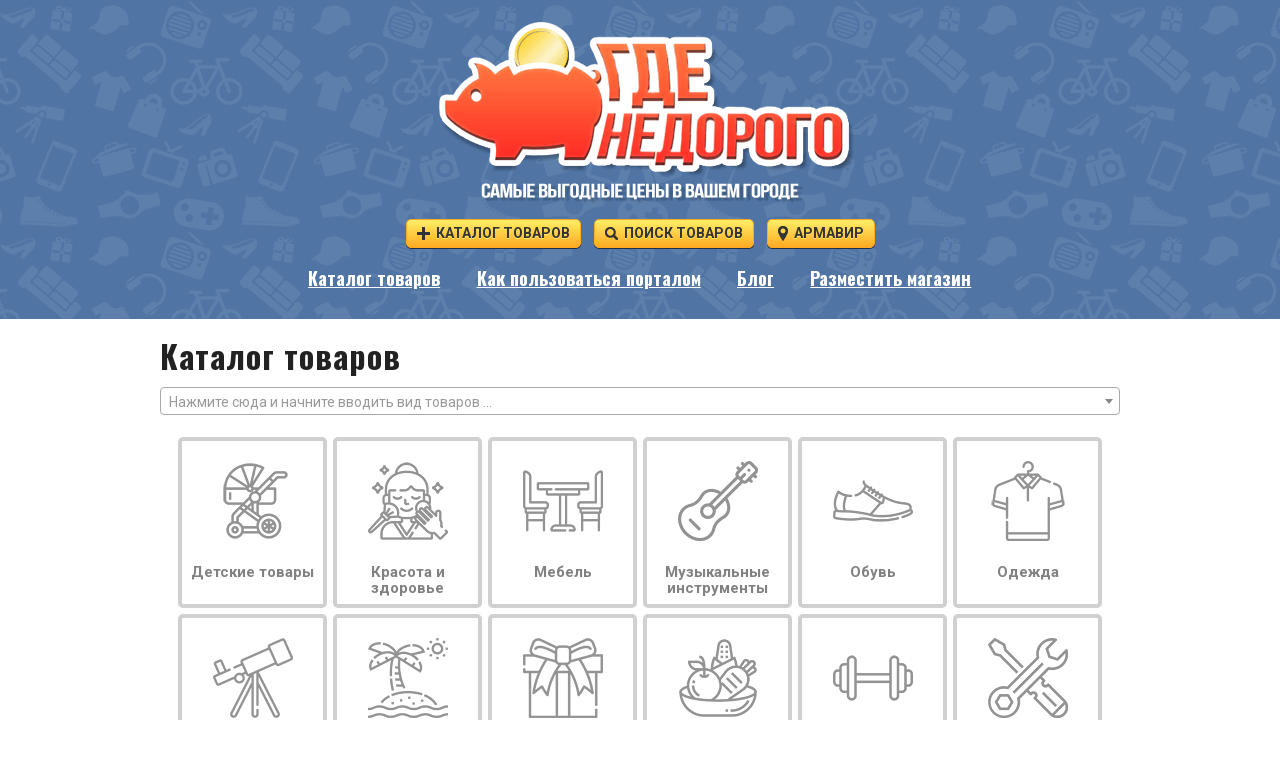

--- FILE ---
content_type: text/html; charset=cp1251
request_url: https://armavir.gde-nedorogo.ru/?page=katalog
body_size: 160995
content:



<!DOCTYPE HTML PUBLIC "-//W3C//DTD HTML 4.01 Transitional//EN" "http://www.w3.org/TR/html4/loose.dtd">
<html>
<head>
<title>Полный каталог товаров Армавира</title>
<meta name="description" content="Каталог интернет-магазинов и товаров в Армавире. Сравнение цен, скидки и распродажа товаров из магазинов Армавира." />
<meta name="viewport" content="width=device-width, initial-scale=1" />

<link rel="canonical" href="https://armavir.gde-nedorogo.ru/?page=katalog" />
<link rel='shortcut icon' type='image/x-icon' href='favicon.ico' />
<link rel='stylesheet' href='/css/woocommerce-layout.css' type='text/css' media='all'/>
<link rel='stylesheet' href='/css/woocommerce-smallscreen.css' type='text/css' media='only screen and (max-width: 768px)'/>
<link rel='stylesheet' href='/css/woocommerce.css' type='text/css' media='all'/>
<link rel='stylesheet' href='/css/font-awesome.min.css' type='text/css' media='all'/>
<link rel='stylesheet' href='style.css' type='text/css' media='all'/>
<link rel='stylesheet' href='theme.css' type='text/css' media='all'/>
<link rel='stylesheet' href='https://fonts.googleapis.com/css?family=Oswald:400,500,700%7CRoboto:400,500,700%7CHerr+Von+Muellerhoff:400,500,700%7CQuattrocento+Sans:400,500,700' type='text/css' media='all'/>
<link rel='stylesheet' href='/css/easy-responsive-shortcodes.css' type='text/css' media='all'/>

<link href="/css/style.css" rel="stylesheet">
<script src="/fancybox/jquery.js" type="text/javascript" charset="cp1251"></script>




<link href="/js/select2.min.css" rel="stylesheet" />
<script src="/js/select2.min.js"></script>

<script type='text/javascript'>
$(document).ready(function() {
$('.js-example-basic-single').select2({
  placeholder: 'Нажмите сюда и начните вводить вид товаров ...',
  minimumInputLength: 4,
  language: {
  inputTooShort: function () {
    return "Пожалуйста, введите 4 символа или более ...";
  },
  noResults: function () {
    return "Ничего не найдено ...";
  }
  
}

});
});
</script>


<script type='text/javascript'>
$(document).ready(function() {
$('.js-example-basic-single-city').select2({
  placeholder: 'Нажмите сюда и начните вводить город ...',
  minimumInputLength: 3,
  language: {
  inputTooShort: function () {
    return "Пожалуйста, введите 3 символа или более ...";
  },
  noResults: function () {
    return "Ничего не найдено ...";
  }
  
}

});
});
</script>

<script>
function thumberror(id)
{
var src = $('#'+id).attr('src');
$('#'+id).attr('src', '/images/load.gif');

setTimeout(function(){
var img = new Image();
img.src = src;

img.onload = function () {
$('#'+id).attr('src', src);
}
img.onerror = function () {
thumberror2(id, src);
}
},2000);

}
</script>

<script>
function thumberror2(id, src)
{
setTimeout(function(){

var img = new Image();
img.src = src;

img.onload = function () {
$('#'+id).attr('src', src);
}
img.onerror = function () {
$('#'+id).attr('src', '/images/noimage.jpg');
}
},2000);

}
</script>

<script type= "text/javascript">
function gourl(url)
{
document.location.href = url;
}
</script>


<script type= "text/javascript">
function gourl_new(url)
{
window.open(url, "_blank");
}
</script>

<script type= "text/javascript">
function click_link(id) {
$('#'+id)[0].click();
}
</script>


<!-- Global site tag (gtag.js) - Google Analytics -->
<script async src="https://www.googletagmanager.com/gtag/js?id=UA-52991376-2"></script>
<script>
  window.dataLayer = window.dataLayer || [];
  function gtag(){dataLayer.push(arguments);}
  gtag('js', new Date());

  gtag('config', 'UA-52991376-2');
</script>


<link rel="stylesheet" href="/js/magnific-popup.css">


</head>




<body class="home page page-template page-template-template-portfolio page-template-template-portfolio-php">

<div id="page">

<header id="masthead" class="site-header" >
		<div class="site-branding" style="background: url(/images/back_top.png) top center repeat; background-color:#5075a5;">
			<a href="/"><img src="/images/logo2.png" style="border:none;"/></a>


<div style="clear:both; float:none; padding-top:0px;"><div style="display:inline-block; margin:5px;">
<span class="myButton4" onClick='document.location="/?page=katalog"; return false;' rel="nofollow" style="width:auto; display: inline-block; cursor:pointer; padding:4px 10px; white-space:nowrap; box-shadow: 0px 1px 0px 0px #1f2f47; -moz-box-shadow: 0px 1px 0px 0px #1f2f47; -webkit-box-shadow: 0px 1px 0px 0px #1f2f47;"><img src="images/katalog.png" style="vertical-align:top; padding-top:3px; border:none;"/>&nbsp;&nbsp;Каталог товаров</span>
</div>

<div style="display:inline-block; margin:5px;">
<span class="myButton4" onClick='document.location="/?page=poisk"; return false;' style="display:inline-block; width:auto; cursor:pointer; padding:4px 10px; white-space:nowrap; box-shadow: 0px 1px 0px 0px #1f2f47; -moz-box-shadow: 0px 1px 0px 0px #1f2f47; -webkit-box-shadow: 0px 1px 0px 0px #1f2f47;"><img src="images/search_icon.png" style="vertical-align:top; padding-top:3px; border:none;"/>&nbsp;&nbsp;Поиск товаров</span>
</div>

<div style="display:inline-block; margin:5px;">
<a href="/?page=changecity" rel="nofollow" class="myButton4" style="display: inline-block; padding:4px 10px; white-space:nowrap; box-shadow: 0px 1px 0px 0px #1f2f47; -moz-box-shadow: 0px 1px 0px 0px #1f2f47; -webkit-box-shadow: 0px 1px 0px 0px #1f2f47;"><img src="images/region.png" style="vertical-align:top; padding-top:2px; border:none;"/>&nbsp;&nbsp;Армавир</a>
</div></div><div class="main_navigation_hide"><nav id="site-navigation" class="main-navigation">
<button class="menu-toggle"><img src="/images/cat_img.png" style="border:none; padding-right:10px;"/>Меню</button>
<div class="menu-menu-1-container">
<ul id="menu-menu-1" class="menu"><li><a href="/?page=katalog">Каталог товаров</a></li><li><a href="/?page=kak-polzovatsya">Как пользоваться порталом</a></li><li><a href="https://gde-nedorogo.ru/?page=blog" target="_blank">Блог</a></li><li><a href="/?page=internet-magazinam">Разместить магазин</a></li></ul>
</div>
</nav></div><div class="navigation_hide"><nav class="myNav" style="display:none;">
<ul><li><a href="/?page=katalog">Каталог товаров</a></li><li><a href="/?page=kak-polzovatsya">Как пользоваться порталом</a></li><li><a href="/?page=poisk" rel="nofollow">Поиск товаров</a></li><li><a href="/?page=changecity" rel="nofollow">Изменить город</a></li><li><a href="https://gde-nedorogo.ru/?page=blog" target="_blank">Блог</a></li><li><a href="/?page=internet-magazinam" rel="nofollow">Разместить магазин</a></li></ul>
</nav><a href="javascript:void(0)" id="sidebar-toggle">
<span class="bar"></span>
<span class="bar"></span>
<span class="bar_last"></span>
</a></div><script src="/js/script_menu.js"></script><script>
  $(document).ready(function() {
  $('.myNav').css('display', 'block');
  $('.myNav').rsmm({
    'position' : 'fixedOnScroll',
    'mobile' : 320
  });
  
});
</script>
</div>



		</header>
			<div class="container">
		<!-- #masthead -->
		<div id="content" class="site-content">
			<div id="primary" class="content-area column full">
				<main id="main" class="site-main">
				
				<article class="hentry">
				<header class="entry-header">
<div id="9tylhs2fvp61uk580374"></div>
<script>
(function() {
	var script = document.createElement("script");
	script.type = "text/javascript";
	script.async = true;
	script.src = "https://gdeklik.ru/b/c/?i=9tylhs2fvp61uk580374&s=adaptive";
	document.getElementsByTagName("head")[0].appendChild(script);
})();
</script>				<h1 class="entry-title">Каталог товаров</h1>	
				</header>
				<!-- .entry-header -->

				<div class="entry-content">
	





<div class='poisk_select'>
<select class='js-example-basic-single' name='katalog' style='width:100%;' onchange="window.location.href='https://armavir.gde-nedorogo.ru/?category='+this.value;return false"><option value=''></option><option value='1405'>3d очки ( 3д очки )</option><option value='1360'>3d сканеры ( 3д сканеры )</option><option value='1228'>3d телевизоры ( 3д телевизоры )</option><option value='1335'>Cd плееры ( сд плееры, сиди плееры )</option><option value='1334'>Cd проигрыватели ( сд проигрыватели, сиди проигрыватели )</option><option value='535'>Dect телефоны</option><option value='1245'>Dvd плееры</option><option value='417'>Fashion часы</option><option value='1407'>Fm трансмиттеры ( ФМ трансмиттеры )</option><option value='655'>GSM, GPS маяки</option><option value='359'>Ip камеры ( айпи камеры )</option><option value='1544'>IPhone ( Айфон )</option><option value='1545'>IPhone 4 ( Айфон 4 )</option><option value='1546'>IPhone 4S ( Айфон 4С )</option><option value='1547'>IPhone 5 ( Айфон 5 )</option><option value='1556'>IPhone 5C</option><option value='1548'>IPhone 5S ( Айфон 5С )</option><option value='1550'>IPhone 6 ( Айфон 6 )</option><option value='1553'>IPhone 6 Plus ( Айфон 6 Плюс )</option><option value='1551'>IPhone 6S ( Айфон 6С )</option><option value='1552'>IPhone 6S Plus ( Айфон 6С Плюс )</option><option value='1555'>IPhone 7 ( Айфон 7 )</option><option value='1554'>IPhone 7 Plus ( Айфон 7 Плюс )</option><option value='1549'>IPhone SE ( Айфон SE )</option><option value='1227'>Led телевизоры ( лед телевизоры )</option><option value='309'>Lego Juniors ( Лего Джуниорс )</option><option value='279'>Mp3 плееры ( МП3 плееры )</option><option value='662'>Абсорбционные автохолодильники</option><option value='1047'>Аварийные светильники</option><option value='619'>Автомагнитолы</option><option value='1167'>Автоматические кофемашины</option><option value='532'>Автомобильная техника и электроника</option><option value='827'>Автомобильные ионизаторы воздуха</option><option value='829'>Автомобильные очистители воздуха</option><option value='1284'>Автомобильные пылесосы ( автопылесосы, пылесосы для автомобиля )</option><option value='830'>Автомобильные термометры</option><option value='846'>Авторские камины</option><option value='620'>Автосигнализации</option><option value='625'>Автосигнализации Cenmax ( Сенмакс )</option><option value='623'>Автосигнализации iCode ( айКод, иКод )</option><option value='622'>Автосигнализации Magic Systems ( Меджик Системс )</option><option value='624'>Автосигнализации MED ( МЕД )</option><option value='626'>Автосигнализации Pandora ( Пандора )</option><option value='621'>Автосигнализации StarLine ( СтарЛайн )</option><option value='647'>Автохолодильники ( автомобильные холодильники, холодильники для автомобиля )</option><option value='2578'>Аквариумы</option><option value='2318'>Аккумуляторные дрели</option><option value='2315'>Аккумуляторные инструменты</option><option value='1368'>Аккумуляторные ножницы</option><option value='1351'>Аккумуляторные пылесосы</option><option value='2314'>Аккумуляторные рубанки</option><option value='2003'>Аккумуляторы для MacBook ( МакБук )</option><option value='1992'>Аккумуляторы для ноутбуков</option><option value='1997'>Аккумуляторы для ноутбуков Acer ( Асер )</option><option value='1995'>Аккумуляторы для ноутбуков Asus ( Асус )</option><option value='1998'>Аккумуляторы для ноутбуков Dell ( Делл )</option><option value='2004'>Аккумуляторы для ноутбуков Fujitsu ( Фуджитсу )</option><option value='1993'>Аккумуляторы для ноутбуков HP ( Эйч Пи, ХП, Hewlett Packard, Хьюлетт Паккард )</option><option value='2002'>Аккумуляторы для ноутбуков IBM</option><option value='1996'>Аккумуляторы для ноутбуков Lenovo ( Леново )</option><option value='1999'>Аккумуляторы для ноутбуков MSI ( МСИ )</option><option value='2000'>Аккумуляторы для ноутбуков Samsung ( Самсунг )</option><option value='2001'>Аккумуляторы для ноутбуков Sony ( Сони )</option><option value='1994'>Аккумуляторы для ноутбуков Toshiba ( Тошиба )</option><option value='1972'>Аккумуляторы для телефонов</option><option value='1977'>Аккумуляторы для телефонов Acer ( Асер )</option><option value='1983'>Аккумуляторы для телефонов Alcatel ( Алкатель )</option><option value='1982'>Аккумуляторы для телефонов Asus ( Асус )</option><option value='1978'>Аккумуляторы для телефонов Fly ( Флай )</option><option value='1981'>Аккумуляторы для телефонов Lenovo ( Леново )</option><option value='1973'>Аккумуляторы для телефонов Nokia ( Нокиа )</option><option value='1984'>Аккумуляторы для телефонов Pantech ( Пантек )</option><option value='1976'>Аккумуляторы для телефонов Philips ( Филипс )</option><option value='1975'>Аккумуляторы для телефонов Rover ( Ровер )</option><option value='1974'>Аккумуляторы для телефонов Samsung ( Самсунг )</option><option value='1979'>Аккумуляторы для телефонов Siemens ( Сименс )</option><option value='1986'>Аккумуляторы для телефонов Sonim ( Соним )</option><option value='1985'>Аккумуляторы для телефонов Vertu ( Верту )</option><option value='1980'>Аккумуляторы для телефонов Voxtel ( Вокстел )</option><option value='1067'>Аксессуары</option><option value='1431'>Акустические гитары</option><option value='1356'>Алкотестеры</option><option value='405'>Американские часы</option><option value='2326'>Анемометры</option><option value='2349'>Антицеллюлитные средства</option><option value='2334'>Ареометры</option><option value='529'>Аудио техника</option><option value='1340'>Аэрографы</option><option value='197'>Аэрогрили</option><option value='1467'>Бандажи ( для беременных, послеродовые )</option><option value='1471'>Бандажи после кесарева сечения</option><option value='1470'>Бандажи трусы ( трусами, трусики )</option><option value='346'>Банкетки</option><option value='2095'>Банковская техника</option><option value='2556'>Баранина</option><option value='1430'>Бас гитары</option><option value='1412'>Баунсеры ( люльки баунсеры )</option><option value='964'>Беговые дорожки</option><option value='1021'>Безлопастные вентиляторы</option><option value='2316'>Безударные дрели</option><option value='1482'>Бензиновые виброплиты</option><option value='2117'>Бензиновые генераторы ( бензогенераторы )</option><option value='1250'>Бензиновые мотопомпы</option><option value='2535'>Бензокосы ( бензиновые косы )</option><option value='148'>Бензопилы ( бензиновые пилы )</option><option value='2502'>Бензопилы AL KO ( АлКо )</option><option value='2510'>Бензопилы Alpina ( Альпина )</option><option value='2483'>Бензопилы Bort ( Борт )</option><option value='2473'>Бензопилы Carver ( Карвер )</option><option value='2490'>Бензопилы Champion ( Чемпион )</option><option value='2525'>Бензопилы Craftsman ( Крафтсман )</option><option value='2516'>Бензопилы Cub Cadet ( Куб Кадет )</option><option value='2512'>Бензопилы Daewoo ( Дэу )</option><option value='2498'>Бензопилы DDE ( ДДЕ )</option><option value='2511'>Бензопилы Denzel ( Дензел )</option><option value='2492'>Бензопилы DGM ( ДГМ )</option><option value='2527'>Бензопилы Echo ( Эхо )</option><option value='2501'>Бензопилы Eco ( Эко )</option><option value='2475'>Бензопилы Edon ( Эдон, Едон )</option><option value='2514'>Бензопилы Efco ( Эфко )</option><option value='2513'>Бензопилы Einhell ( Энхель )</option><option value='2488'>Бензопилы Elitech ( Элитек, Элитех )</option><option value='2470'>Бензопилы Enifield ( Энифилд )</option><option value='2477'>Бензопилы Eurolux ( Евролюкс )</option><option value='2504'>Бензопилы Fubag ( Фубаг )</option><option value='2469'>Бензопилы Garden King</option><option value='2485'>Бензопилы Gardenlux ( Гарденлюкс )</option><option value='2503'>Бензопилы Hammer ( Хаммер )</option><option value='2507'>Бензопилы Hitachi ( Хитачи )</option><option value='2518'>Бензопилы Homelite ( Хоумлайт )</option><option value='2517'>Бензопилы Husqvarna ( Хускварна )</option><option value='2500'>Бензопилы Huter ( Хутер, Хатер )</option><option value='2523'>Бензопилы Makita ( Макита )</option><option value='2526'>Бензопилы Maruyama ( Маруяма )</option><option value='2471'>Бензопилы Maxcut ( Макскат, Макскут )</option><option value='2508'>Бензопилы MTD ( МТД )</option><option value='2479'>Бензопилы Oasis ( Оазис )</option><option value='2515'>Бензопилы Oleo Mac ( Олео Мак )</option><option value='2506'>Бензопилы Partner ( Партнер )</option><option value='2491'>Бензопилы Patriot ( Патриот )</option><option value='2472'>Бензопилы Piran ( Пиран )</option><option value='2474'>Бензопилы PIT ( ПИТ )</option><option value='2482'>Бензопилы RedVerg ( РедВерг )</option><option value='2524'>Бензопилы Ryobi ( Риоби, Руоби, Райоби )</option><option value='2480'>Бензопилы Safun ( Сафун )</option><option value='2509'>Бензопилы Silen ( Силен )</option><option value='2522'>Бензопилы Solo ( Соло )</option><option value='2519'>Бензопилы Sparky ( Спарки )</option><option value='2520'>Бензопилы Stiga ( Стига )</option><option value='2521'>Бензопилы Stihl ( Штиль )</option><option value='2505'>Бензопилы Sturm! ( Штурм )</option><option value='2486'>Бензопилы Витязь</option><option value='2489'>Бензопилы Диолд</option><option value='2497'>Бензопилы Зубр</option><option value='2481'>Бензопилы Интерскол</option><option value='2476'>Бензопилы Калибр</option><option value='2495'>Бензопилы Лесник</option><option value='2487'>Бензопилы Минск</option><option value='2493'>Бензопилы Парма</option><option value='2496'>Бензопилы Рысь</option><option value='2478'>Бензопилы Союз</option><option value='2494'>Бензопилы Спец</option><option value='2484'>Бензопилы Ставр</option><option value='2468'>Бензопилы Ударник</option><option value='2499'>Бензопилы Энергомаш</option><option value='1433'>Беспроводные звонки</option><option value='1286'>Беспроводные наушники</option><option value='457'>Бетономешалки ( бетоносмесители )</option><option value='1436'>Биговщики ( биговальные аппараты )</option><option value='2306'>Биде</option><option value='472'>Бинокли</option><option value='835'>Биокамины</option><option value='1363'>Биотуалеты</option><option value='188'>Блендеры</option><option value='1385'>Блинницы</option><option value='506'>Блузки для девочки</option><option value='2367'>Бойлеры</option><option value='2368'>Бойлеры косвенного нагрева</option><option value='2304'>Бокалы ( фужеры )</option><option value='2313'>Болгарки</option><option value='369'>Брендовые часы</option><option value='519'>Брюки для девочек</option><option value='516'>Брюки для мальчика</option><option value='943'>Будильники</option><option value='16'>Букеты</option><option value='1619'>Букеты из игрушек</option><option value='2127'>Буклетмейкеры</option><option value='1414'>Бустеры для детей</option><option value='195'>Бутербродницы</option><option value='7'>Бытовая техника</option><option value='2631'>Бытовая химия</option><option value='770'>Бытовые мойки воздуха</option><option value='1013'>Бытовые осушители воздуха</option><option value='338'>Бьюти кейсы</option><option value='1387'>Вакуумные упаковщики</option><option value='527'>Варежки для девочки</option><option value='177'>Варочные панели ( поверхности )</option><option value='2336'>Ваттметры</option><option value='194'>Вафельницы</option><option value='361'>Веб камеры ( web камеры )</option><option value='553'>Велокомпьютеры</option><option value='418'>Велосипеды</option><option value='965'>Велотренажеры</option><option value='173'>Вентиляторы</option><option value='819'>Вентиляторы Bimatek ( Биматек )</option><option value='817'>Вентиляторы Breville ( Бревиль )</option><option value='824'>Вентиляторы DryFast ( ДрайФест )</option><option value='823'>Вентиляторы Dyson ( Дайсон )</option><option value='816'>Вентиляторы Maxwell ( Максвелл )</option><option value='814'>Вентиляторы Polaris ( Поларис, Полярис )</option><option value='812'>Вентиляторы Ricci</option><option value='825'>Вентиляторы Rolling Stars ( Роллинг Старс )</option><option value='815'>Вентиляторы Rolsen ( Ролсен )</option><option value='818'>Вентиляторы Sinbo ( Синбо )</option><option value='822'>Вентиляторы Stadler Form ( Стадлер Форм )</option><option value='813'>Вентиляторы Timberk ( Тимберк )</option><option value='820'>Вентиляторы Vitek ( Витек )</option><option value='1022'>Вентиляторы с подсветкой</option><option value='2362'>Вентиляционные установки</option><option value='1463'>Вертолетные бои</option><option value='1462'>Вертолеты с камерой</option><option value='510'>Верхняя одежда для девочек</option><option value='514'>Верхняя одежда для мальчиков</option><option value='2137'>Весы с печатью этикеток</option><option value='974'>Весы анализаторы</option><option value='2561'>Ветчина</option><option value='348'>Вешалки</option><option value='2330'>Виброметры ( измерители вибрации )</option><option value='1481'>Виброплиты</option><option value='1487'>Виброрейки</option><option value='1488'>Вибротрамбовки</option><option value='2386'>Видеокарты</option><option value='313'>Видеоняни</option><option value='2192'>Видеоняни Alcatel ( Алкатель )</option><option value='2202'>Видеоняни AngelCare ( АнгелКеа, АнгелКаре )</option><option value='2204'>Видеоняни AngelEye ( АнгелАй )</option><option value='2191'>Видеоняни Balio ( Балио )</option><option value='2532'>Видеоняни Beurer</option><option value='2534'>Видеоняни Chicco ( Чикко )</option><option value='2529'>Видеоняни D link ( Д линк )</option><option value='2530'>Видеоняни Hello Baby ( Хелло Беби )</option><option value='2203'>Видеоняни iNanny ( АйНанни, Инанни )</option><option value='2533'>Видеоняни Kodak ( Кодак )</option><option value='2198'>Видеоняни Laica ( Лайка, Лайса, Лейка )</option><option value='2199'>Видеоняни Luvion ( Лувион )</option><option value='2189'>Видеоняни Maman ( Маман )</option><option value='2196'>Видеоняни Medisana ( Медисана )</option><option value='2197'>Видеоняни Miniland ( Миниленд )</option><option value='2531'>Видеоняни Moonybaby ( Мунибеби, Мунибэби )</option><option value='2188'>Видеоняни Motorola ( Моторола )</option><option value='2195'>Видеоняни Philips Avent ( Филипс Авент )</option><option value='2194'>Видеоняни Ramili ( Рамили )</option><option value='2193'>Видеоняни Samsung ( Самсунг )</option><option value='2190'>Видеоняни Sititek ( Сититек )</option><option value='2200'>Видеоняни Switel ( Свител )</option><option value='2201'>Видеоняни Tigex ( Тижекс )</option><option value='2528'>Видеоняни TRENDnet ( ТРЕНДнет )</option><option value='278'>Видеорегистраторы</option><option value='646'>Видеорегистраторы Arena ( Арена )</option><option value='645'>Видеорегистраторы Avis ( Авис )</option><option value='637'>Видеорегистраторы AvtoVision ( АвтоВижен, АвтоВизион )</option><option value='627'>Видеорегистраторы BlackVue ( БлекВуе, БлекВью )</option><option value='639'>Видеорегистраторы Datakam ( Датакам )</option><option value='1011'>Видеорегистраторы Digma ( Дигма )</option><option value='1007'>Видеорегистраторы Explay ( Эксплей )</option><option value='1004'>Видеорегистраторы Falcon Eye ( Фалькон Ай )</option><option value='1005'>Видеорегистраторы Hyundai ( Хендай, Хундай )</option><option value='638'>Видеорегистраторы Inspector ( Инспектор )</option><option value='635'>Видеорегистраторы Intego ( Интего )</option><option value='644'>Видеорегистраторы iRoad ( айРоад )</option><option value='636'>Видеорегистраторы Mio ( Мио )</option><option value='1008'>Видеорегистраторы Mystery ( Мистери )</option><option value='641'>Видеорегистраторы Nakamichi ( Накамичи )</option><option value='634'>Видеорегистраторы Neoline ( Неолайн )</option><option value='633'>Видеорегистраторы ParkCity ( ПаркСити )</option><option value='632'>Видеорегистраторы PlayMe ( ПлейМи )</option><option value='1006'>Видеорегистраторы Prestige ( Престиж )</option><option value='1010'>Видеорегистраторы Prestigio ( Престижио )</option><option value='648'>Видеорегистраторы Prology ( Пролоджи )</option><option value='631'>Видеорегистраторы QStar ( КуСтар )</option><option value='1012'>Видеорегистраторы Sho Me ( Шо Ми, Шоу Ми )</option><option value='628'>Видеорегистраторы Street Storm ( Стрит Шторм )</option><option value='630'>Видеорегистраторы Subini ( Субини )</option><option value='1009'>Видеорегистраторы Supra ( Супра )</option><option value='629'>Видеорегистраторы ThinkWare</option><option value='642'>Видеорегистраторы TrendVision ( ТрендВизион, ТрендВижн )</option><option value='643'>Видеорегистраторы Vizant ( Визант )</option><option value='640'>Видеорегистраторы Каркам ( Carcam )</option><option value='1341'>Видеоэндоскопы ( видеоскопы )</option><option value='1361'>Виниловые проигрыватели ( проигрыватели виниловых пластинок и дисков )</option><option value='2359'>Виртуальные контроллеры ( VR, контроллеры для виртуальной реальности )</option><option value='1381'>Виртуальные очки ( очки виртуальной реальности )</option><option value='50'>Влажные салфетки</option><option value='1375'>Внешние жесткие диски ( hdd )</option><option value='171'>Водонагреватели</option><option value='2370'>Водонагреватели Atmor ( Атмор )</option><option value='2373'>Водонагреватели Electrolux ( Электролюкс )</option><option value='2377'>Водонагреватели Garanterm ( Гарантерм )</option><option value='2376'>Водонагреватели Hyundai ( Хендай, Хундай )</option><option value='2374'>Водонагреватели Polaris ( Поларис, Полярис )</option><option value='2378'>Водонагреватели Proffi ( Профи )</option><option value='2375'>Водонагреватели Thermex ( Термекс )</option><option value='2371'>Водонагреватели Timberk ( Тимберк )</option><option value='2379'>Водонагреватели Unipump ( Унипумп, Унипамп )</option><option value='2372'>Водонагреватели Zanussi ( Занусси )</option><option value='2086'>Волейбольная форма</option><option value='2337'>Вольтметры</option><option value='1916'>Вспениватели молока</option><option value='2060'>Встраиваемая бытовая техника</option><option value='2067'>Встраиваемые варочные панели ( поверхности )</option><option value='2068'>Встраиваемые вытяжки</option><option value='2062'>Встраиваемые духовые шкафы ( духовки )</option><option value='1196'>Встраиваемые кофемашины ( встроенные )</option><option value='2083'>Встраиваемые микроволновые печи ( микроволновки, СВЧ печи )</option><option value='2061'>Встраиваемые посудомоечные машины ( посудомойки )</option><option value='1045'>Встраиваемые светильники</option><option value='2069'>Встраиваемые стиральные машины</option><option value='2063'>Встраиваемые холодильники</option><option value='1281'>Выдвижные кровати ( раздвижные кровати )</option><option value='1241'>Выпрямители для волос</option><option value='1348'>Высоторезы</option><option value='176'>Вытяжки</option><option value='2264'>Вытяжки Apelson ( Апельсон, Апелсон )</option><option value='2257'>Вытяжки Ardesia ( Ардезия )</option><option value='2248'>Вытяжки Beko ( Беко, Веко )</option><option value='2266'>Вытяжки Beltratto ( Бельтратто )</option><option value='2241'>Вытяжки Bosch ( Бош )</option><option value='2250'>Вытяжки Candy ( Канди )</option><option value='2262'>Вытяжки Cata ( Ката, Сата )</option><option value='2271'>Вытяжки De Dietrich ( Де Дитрих )</option><option value='2267'>Вытяжки DeLonghi ( ДеЛонги )</option><option value='2254'>Вытяжки Electrolux ( Электролюкс )</option><option value='2261'>Вытяжки Elica ( Элика )</option><option value='2251'>Вытяжки Elikor ( Эликор )</option><option value='2242'>Вытяжки Falmec ( Фалмек )</option><option value='2258'>Вытяжки Glem ( Глем )</option><option value='2253'>Вытяжки Gorenje ( Горенье, Горение )</option><option value='2240'>Вытяжки Hansa ( Ханса )</option><option value='2260'>Вытяжки Hotpoint Ariston ( Хотпоинт Аристон )</option><option value='2245'>Вытяжки Indesit ( Индезит )</option><option value='2268'>Вытяжки Jet Air ( Джет Эйр, Джет Аир )</option><option value='2259'>Вытяжки Kaiser ( Кайзер )</option><option value='2270'>Вытяжки KitchenAid ( КитченЭйд )</option><option value='2247'>Вытяжки Korting ( Кортинг )</option><option value='2243'>Вытяжки Krona ( Крона )</option><option value='2255'>Вытяжки Kuppersberg ( Куперсберг, Купперсберг )</option><option value='2263'>Вытяжки Midea ( Мидея, Мидеа, Медея )</option><option value='2256'>Вытяжки Neff ( Нефф )</option><option value='2252'>Вытяжки Ricci ( Ричи, Риччи )</option><option value='2265'>Вытяжки Shindo ( Шиндо )</option><option value='2249'>Вытяжки Siemens ( Сименс )</option><option value='2246'>Вытяжки Smeg ( Смег )</option><option value='2269'>Вытяжки Zigmund & Shtain ( Зигмунд и Штайн )</option><option value='2244'>Вытяжки Гефест ( Gefest )</option><option value='2366'>Вытяжки для ванной комнаты и туалета</option><option value='2364'>Вытяжные вентиляционные установки</option><option value='2064'>Газовые варочные панели ( поверхности )</option><option value='844'>Газовые камины</option><option value='1025'>Газовые накопительные водонагреватели</option><option value='729'>Газовые обогреватели</option><option value='292'>Газовые плиты</option><option value='1738'>Газовые плиты AEG ( АЕГ )</option><option value='1727'>Газовые плиты Ardesia ( Ардезия )</option><option value='1739'>Газовые плиты Atlanta ( Атланта )</option><option value='1722'>Газовые плиты Beko ( Беко, Веко )</option><option value='1726'>Газовые плиты Bosch ( Бош )</option><option value='1721'>Газовые плиты Candy ( Канди )</option><option value='1747'>Газовые плиты De Luxe ( Де Люкс )</option><option value='1735'>Газовые плиты Electrolux ( Электролюкс )</option><option value='1744'>Газовые плиты Energy ( Энергия, Энерджи )</option><option value='1723'>Газовые плиты Flama ( Флама )</option><option value='1742'>Газовые плиты Glem ( Глем )</option><option value='1720'>Газовые плиты Gorenje ( Горенье, Горение )</option><option value='1716'>Газовые плиты Hansa ( Ханса )</option><option value='1743'>Газовые плиты Hotpoint Ariston ( Хотпоинт Аристон )</option><option value='1732'>Газовые плиты Indesit ( Индезит )</option><option value='1741'>Газовые плиты Kaiser ( Кайзер )</option><option value='1746'>Газовые плиты King ( Кинг )</option><option value='1740'>Газовые плиты Midea ( Мидея, Мидеа )</option><option value='1734'>Газовые плиты Mora ( Мора )</option><option value='1737'>Газовые плиты Ricci ( Ричи, Риччи )</option><option value='1736'>Газовые плиты Simfer ( Симфер )</option><option value='1729'>Газовые плиты Smeg ( Смег )</option><option value='1724'>Газовые плиты Terra ( Терра )</option><option value='1725'>Газовые плиты Terratec ( Терратек )</option><option value='1733'>Газовые плиты Vestel ( Вестел )</option><option value='1728'>Газовые плиты Zanussi ( Занусси )</option><option value='1745'>Газовые плиты Zigmund & Shtain ( Зигмунд и Штайн )</option><option value='1717'>Газовые плиты Гефест ( Gefest )</option><option value='1718'>Газовые плиты Дарина ( Darina )</option><option value='1730'>Газовые плиты Лада</option><option value='1719'>Газовые плиты Лысьва ( Lysva )</option><option value='1731'>Газовые плиты Мастерица</option><option value='1026'>Газовые проточные водонагреватели</option><option value='1858'>Газогенераторные котлы ( котлов,котлу,котла )</option><option value='159'>Газонокосилки</option><option value='150'>Гайковерты</option><option value='949'>Гамаки</option><option value='2369'>Гантели</option><option value='1464'>Гексакоптеры</option><option value='2630'>Гели для душа</option><option value='2339'>Гибкие обогреватели</option><option value='1484'>Гидравлические виброплиты</option><option value='961'>Гимнастические мячи</option><option value='1394'>Гироскутеры</option><option value='1235'>Гитарные усилители</option><option value='971'>Гитары</option><option value='200'>Гладильные доски</option><option value='1237'>Гладильные системы</option><option value='2553'>Говядина</option><option value='86'>Гостиные</option><option value='151'>Граверы</option><option value='314'>Графические планшеты</option><option value='1988'>Гребные тренажеры</option><option value='2310'>Грифы для штанги</option><option value='1342'>Дальномеры</option><option value='407'>Датские часы</option><option value='654'>Датчики давления в шинах</option><option value='1002'>Датчики слепых зон</option><option value='1090'>Двойные зонты ( зонты для двоих )</option><option value='261'>Двуспальные матрасы</option><option value='232'>Двухъярусные кровати</option><option value='1089'>Деревянные зонты ( с деревянной ручкой )</option><option value='1476'>Деревянные игрушки ( из дерева )</option><option value='842'>Деревянные порталы для камина</option><option value='1438'>Детекторы банкнот</option><option value='1439'>Детекторы валют</option><option value='3'>Детская мебель</option><option value='282'>Детская мягкая мебель</option><option value='2380'>Детская обувь</option><option value='499'>Детская одежда</option><option value='143'>Детские автокресла</option><option value='1260'>Детские велокресла</option><option value='419'>Детские велосипеды</option><option value='975'>Детские весы</option><option value='2219'>Детские весы Balio ( Балио )</option><option value='2217'>Детские весы Laica ( Лайка, Лайса, Лейка )</option><option value='2216'>Детские весы Maman</option><option value='2221'>Детские весы Miniland ( Миниленд )</option><option value='2220'>Детские весы Switel ( Свител )</option><option value='2218'>Детские весы Tanita ( Танита )</option><option value='2222'>Детские весы Ves ( Вес )</option><option value='283'>Детские диваны</option><option value='287'>Детские диваны кровати</option><option value='1272'>Детские домики ( игровые домики )</option><option value='1460'>Детские железные дороги</option><option value='1409'>Детские игровые комплексы</option><option value='1274'>Детские игровые палатки</option><option value='98'>Детские качели</option><option value='72'>Детские коляски</option><option value='97'>Детские комнаты</option><option value='13'>Детские комоды</option><option value='1418'>Детские конструкторы</option><option value='288'>Детские кресла</option><option value='289'>Детские кресло кровати</option><option value='76'>Детские кровати</option><option value='14'>Детские матрасы</option><option value='1255'>Детские машины</option><option value='12'>Детские наматрасники</option><option value='5'>Детские рюкзаки ( ранцы )</option><option value='129'>Детские самокаты</option><option value='1378'>Детские смеси</option><option value='285'>Детские тахты</option><option value='1'>Детские товары</option><option value='1253'>Детские трехколесные велосипеды ( 3 х колесные )</option><option value='2381'>Детские унты</option><option value='336'>Детские чемоданы</option><option value='1254'>Детские четырехколесные велосипеды ( 4 х колесные )</option><option value='942'>Детские шкафы</option><option value='1257'>Детские электромобили ( электрические автомобили )</option><option value='1258'>Детские электромотоциклы ( электрические мотоциклы )</option><option value='1259'>Детский транспорт</option><option value='501'>Джемперы для девочки</option><option value='500'>Джемперы для мальчика</option><option value='141'>Диваны</option><option value='1161'>Диваны книжки</option><option value='286'>Диваны кровати</option><option value='1094'>Дизайнерская верхняя одежда</option><option value='1116'>Дизайнерская обувь</option><option value='1091'>Дизайнерская одежда</option><option value='1136'>Дизайнерские аксессуары</option><option value='1155'>Дизайнерские береты</option><option value='1122'>Дизайнерские биркенштоки</option><option value='1106'>Дизайнерские блузки ( блузы )</option><option value='1117'>Дизайнерские босоножки</option><option value='1123'>Дизайнерские ботильоны</option><option value='1124'>Дизайнерские ботинки</option><option value='1132'>Дизайнерские ботфорты</option><option value='1144'>Дизайнерские браслеты</option><option value='1093'>Дизайнерские брюки</option><option value='1109'>Дизайнерские водолазки</option><option value='1152'>Дизайнерские головные уборы</option><option value='1108'>Дизайнерские джемперы</option><option value='1100'>Дизайнерские джинсы</option><option value='1095'>Дизайнерские жакеты</option><option value='1096'>Дизайнерские жилеты</option><option value='1110'>Дизайнерские кардиганы</option><option value='1127'>Дизайнерские кеды</option><option value='1156'>Дизайнерские кепки</option><option value='1142'>Дизайнерские клатчи</option><option value='1145'>Дизайнерские колье</option><option value='1146'>Дизайнерские кольца</option><option value='1101'>Дизайнерские комбинезоны</option><option value='1102'>Дизайнерские костюмы</option><option value='1121'>Дизайнерские кофты</option><option value='1126'>Дизайнерские кроссовки</option><option value='1103'>Дизайнерские купальники</option><option value='1097'>Дизайнерские куртки</option><option value='1129'>Дизайнерские лоферы</option><option value='1130'>Дизайнерские мокасины</option><option value='1137'>Дизайнерские носки</option><option value='1147'>Дизайнерские ожерелья</option><option value='1098'>Дизайнерские пальто</option><option value='1138'>Дизайнерские перчатки</option><option value='1104'>Дизайнерские платья</option><option value='1125'>Дизайнерские полуботинки</option><option value='1133'>Дизайнерские полусапоги</option><option value='1099'>Дизайнерские пуховики</option><option value='1139'>Дизайнерские ремни</option><option value='1105'>Дизайнерские рубашки</option><option value='1140'>Дизайнерские рюкзаки</option><option value='1118'>Дизайнерские сандалии</option><option value='1131'>Дизайнерские сапоги</option><option value='1119'>Дизайнерские свитера</option><option value='1111'>Дизайнерские свитшоты</option><option value='1148'>Дизайнерские серьги</option><option value='1128'>Дизайнерские слипоны</option><option value='1141'>Дизайнерские сумки</option><option value='1120'>Дизайнерские толстовки</option><option value='1113'>Дизайнерские топы</option><option value='1134'>Дизайнерские туфли</option><option value='1149'>Дизайнерские украшения для волос</option><option value='1143'>Дизайнерские украшения и бижутерия</option><option value='1112'>Дизайнерские футболки</option><option value='1150'>Дизайнерские чехлы для iPhone ( Айфон )</option><option value='1153'>Дизайнерские шапки</option><option value='1151'>Дизайнерские шарфы</option><option value='1154'>Дизайнерские шляпы</option><option value='1114'>Дизайнерские шорты</option><option value='1135'>Дизайнерские эспадрильи</option><option value='1115'>Дизайнерские юбки</option><option value='1107'>Дизайнерский трикотаж ( трикотажная одежда )</option><option value='1092'>Дизайнерское белье</option><option value='1483'>Дизельные виброплиты</option><option value='2118'>Дизельные генераторы ( дизель генераторы )</option><option value='1333'>Диктофоны</option><option value='2327'>Динамометры</option><option value='2311'>Диски для штанги ( блины для штанги, бамперные диски )</option><option value='2090'>Дозаторы для жидкого мыла</option><option value='2091'>Дозаторы для моющего средства</option><option value='1285'>Домашние кинотеатры</option><option value='2590'>Домики для животных</option><option value='2591'>Домики для кошек</option><option value='2592'>Домики для собак</option><option value='462'>Домкраты</option><option value='1468'>Дородовые бандажи</option><option value='1036'>Дорожные подушки</option><option value='946'>Дорожные сумки</option><option value='145'>Дрели</option><option value='2317'>Дрели алмазного сверления</option><option value='2322'>Дрели миксеры</option><option value='1860'>Дровницы ( поленницы )</option><option value='1339'>Дровоколы</option><option value='832'>Дровяные камины</option><option value='2028'>Духи</option><option value='175'>Духовые шкафы ( духовки )</option><option value='2305'>Душевые кабины</option><option value='2467'>Душевые панели</option><option value='508'>Жакеты для девочки</option><option value='517'>Жакеты для мальчика</option><option value='1620'>Жвачка для рук</option><option value='2573'>Желудки</option><option value='494'>Женская верхняя одежда</option><option value='99'>Женская обувь</option><option value='26'>Женская одежда</option><option value='1068'>Женские аксессуары</option><option value='117'>Женские балетки</option><option value='488'>Женские бермуды</option><option value='1059'>Женские биркенштоки</option><option value='39'>Женские блузки</option><option value='120'>Женские босоножки</option><option value='114'>Женские ботильоны</option><option value='115'>Женские ботинки</option><option value='1063'>Женские ботфорты</option><option value='1074'>Женские браслеты</option><option value='485'>Женские брюки</option><option value='125'>Женские валенки</option><option value='1440'>Женские велосипеды</option><option value='2643'>Женские ветровки</option><option value='2605'>Женские джеггинсы</option><option value='482'>Женские джемперы</option><option value='486'>Женские джинсы</option><option value='421'>Женские дубленки</option><option value='481'>Женские жакеты</option><option value='1054'>Женские жилеты</option><option value='1056'>Женские кардиганы</option><option value='113'>Женские кеды</option><option value='1070'>Женские клатчи</option><option value='1055'>Женские комбинезоны</option><option value='2608'>Женские кофты</option><option value='112'>Женские кроссовки</option><option value='126'>Женские купальники</option><option value='27'>Женские куртки</option><option value='1062'>Женские лоферы</option><option value='480'>Женские майки</option><option value='116'>Женские мокасины</option><option value='2614'>Женские носки</option><option value='28'>Женские пальто</option><option value='490'>Женские перчатки</option><option value='2613'>Женские пиджаки</option><option value='29'>Женские платья</option><option value='528'>Женские плащи</option><option value='1060'>Женские полуботинки</option><option value='491'>Женские полупальто</option><option value='1064'>Женские полусапоги</option><option value='2607'>Женские пуловеры</option><option value='426'>Женские пуховики</option><option value='489'>Женские рейтузы</option><option value='1069'>Женские ремни</option><option value='2612'>Женские рубашки</option><option value='121'>Женские сабо</option><option value='119'>Женские сандалии</option><option value='118'>Женские сапоги</option><option value='2604'>Женские свитеры</option><option value='1057'>Женские свитшоты</option><option value='1061'>Женские слипоны</option><option value='1082'>Женские толстовки</option><option value='111'>Женские туфли</option><option value='123'>Женские угги</option><option value='124'>Женские унты</option><option value='1058'>Женские футболки</option><option value='484'>Женские фуфайки</option><option value='2640'>Женские худи</option><option value='48'>Женские часы</option><option value='422'>Женские шапки</option><option value='483'>Женские шарфы</option><option value='122'>Женские шлепанцы ( сланцы )</option><option value='1066'>Женские шляпы</option><option value='487'>Женские шорты</option><option value='160'>Женские шубы</option><option value='1065'>Женские эспадрильи</option><option value='38'>Женские юбки</option><option value='2383'>Жесткие диски ( hdd )</option><option value='518'>Жилеты для мальчика</option><option value='2346'>Жиросжигатели</option><option value='90'>Журнальные столы</option><option value='2047'>Заклепочники</option><option value='2645'>Замороженное тесто</option><option value='2575'>Замороженные продукты</option><option value='83'>Зеркала</option><option value='1225'>Зеркальные фотоаппараты</option><option value='1169'>Зерновые кофемашины</option><option value='2638'>Зефир</option><option value='1825'>Зимние шины ( зимняя резина, зимние автошины )</option><option value='1083'>Зонты</option><option value='1087'>Зонты автоматы ( автоматические )</option><option value='1084'>Зонты трости</option><option value='2571'>Зразы</option><option value='534'>Игровая техника</option><option value='2600'>Игровые комплексы и стойки для кошек</option><option value='321'>Игровые приставки ( консоли )</option><option value='2'>Игрушки</option><option value='2357'>Игрушки антистресс</option><option value='1811'>Игрушки Вспыш и чудо машинки ( Blaze and the Monster Machines )</option><option value='1812'>Игрушки Дисней ( Disney )</option><option value='2601'>Игрушки для животных</option><option value='2602'>Игрушки для кошек</option><option value='2603'>Игрушки для собак</option><option value='1808'>Игрушки Железный Человек ( Iron Man )</option><option value='1867'>Игрушки Монстер Хай ( Monster High, Монстры Хай, Школа Монстров Хай )</option><option value='1480'>Игрушки Свинка Пеппа ( Peppa Pig )</option><option value='1810'>Игрушки Сильвания Фэмили ( Sylvanian Families )</option><option value='1466'>Игрушки Хелло Китти ( Hello Kitty )</option><option value='1477'>Игрушки Хот Вилс ( Hot Wheels )</option><option value='199'>Измельчители отходов</option><option value='2323'>Измерительные инструменты</option><option value='614'>Иммобилайзеры</option><option value='617'>Иммобилайзеры Karakurt ( Каракурт )</option><option value='618'>Иммобилайзеры Magic Systems ( Меджик Системс )</option><option value='616'>Иммобилайзеры StarLine ( Старлайн )</option><option value='2006'>Инверсионные столы</option><option value='2120'>Инверторные генераторы</option><option value='1391'>Ингаляторы</option><option value='2552'>Индейка</option><option value='2066'>Индукционные варочные панели ( поверхности )</option><option value='60'>Инструменты</option><option value='1003'>Инструменты для удаления вмятин</option><option value='983'>Интерактивные игрушки</option><option value='168'>Инфракрасные обогреватели</option><option value='826'>Ионизаторы воздуха</option><option value='1364'>Ирригаторы</option><option value='315'>Источники бесперебойного питания ( ИБП )</option><option value='408'>Итальянские часы</option><option value='193'>Йогуртницы</option><option value='2299'>Йогуртницы Clatronic ( Клатроник )</option><option value='2295'>Йогуртницы Galaxy ( Галакси )</option><option value='2297'>Йогуртницы Luazon ( Луазон )</option><option value='2285'>Йогуртницы Marta ( Марта )</option><option value='2292'>Йогуртницы Maxima ( Максима )</option><option value='2287'>Йогуртницы Moulinex ( Мулинекс )</option><option value='2296'>Йогуртницы Polaris ( Поларис, Полярис )</option><option value='2288'>Йогуртницы Redmond ( Редмонд )</option><option value='2298'>Йогуртницы Smile ( Смайл )</option><option value='2293'>Йогуртницы Steba ( Стеба )</option><option value='2283'>Йогуртницы Supra ( Супра )</option><option value='2286'>Йогуртницы Tefal ( Тефаль )</option><option value='2294'>Йогуртницы Travola ( Травола )</option><option value='2291'>Йогуртницы Ves ( Вес )</option><option value='2290'>Йогуртницы Vitek ( Витек )</option><option value='2300'>Йогуртницы Zigmund & Shtain ( Зигмунд и Штайн )</option><option value='2289'>Йогуртницы Zimber ( Зимбер )</option><option value='2284'>Йогуртницы Великие реки</option><option value='2541'>Йогурты</option><option value='468'>Камеры видеонаблюдения</option><option value='1001'>Камеры заднего вида</option><option value='831'>Камины</option><option value='709'>Канальные кондиционеры</option><option value='731'>Канальные фанкойлы</option><option value='1172'>Капсульные кофемашины ( капсульного типа )</option><option value='657'>Карбоновые обогреватели</option><option value='475'>Каркасные бассейны</option><option value='46'>Карманные часы</option><option value='70'>Карнавальные костюмы</option><option value='959'>Картины</option><option value='2187'>Картины на заказ</option><option value='1448'>Картины по номерам</option><option value='2186'>Картины по фотографии</option><option value='358'>Картриджи для принтеров</option><option value='1040'>Каскадные люстры</option><option value='710'>Кассетные кондиционеры</option><option value='732'>Кассетные фанкойлы</option><option value='996'>Кастрюли</option><option value='2054'>Кастрюли Ayo</option><option value='2055'>Кастрюли Bohmann ( Бохманн )</option><option value='2050'>Кастрюли Esprado ( Эспрадо )</option><option value='2053'>Кастрюли Kukmara</option><option value='2059'>Кастрюли Marta ( Марта )</option><option value='2056'>Кастрюли Mayer & Boch ( Майер и Бош )</option><option value='2057'>Кастрюли Pyrex ( Пирекс )</option><option value='2049'>Кастрюли Scovo ( Сково )</option><option value='2052'>Кастрюли Биол</option><option value='2058'>Кастрюли Катюша</option><option value='2051'>Кастрюли Стальэмаль</option><option value='995'>Квадрокоптеры</option><option value='1461'>Квадрокоптеры с камерой</option><option value='2652'>Квас</option><option value='339'>Кейс пилоты</option><option value='1397'>Кексницы</option><option value='2636'>Кексы</option><option value='11'>Кенгуру, слинги, переноски</option><option value='2647'>Кетчуп</option><option value='2540'>Кефир</option><option value='2389'>Кигуруми</option><option value='2356'>Кинетический песок</option><option value='992'>Классические коляски</option><option value='1071'>Клатчи</option><option value='2593'>Клетки для животных</option><option value='2594'>Клетки для кошек</option><option value='2596'>Клетки для птиц</option><option value='2595'>Клетки для собак</option><option value='297'>Климатическая техника</option><option value='1271'>Коврики пазлы ( паззлы )</option><option value='2135'>Ковромоечные машины ( ковромойки, машины для чистки ковров )</option><option value='2577'>Когтеточки</option><option value='2558'>Колбасы</option><option value='1376'>Колонки для компьютера ( компьютерные колонки )</option><option value='1019'>Колонные вентиляторы</option><option value='707'>Колонные кондиционеры</option><option value='1075'>Колье</option><option value='1076'>Кольца</option><option value='1217'>Коляски 2 в 1 ( два в одном )</option><option value='1218'>Коляски 3 в 1 ( три в одном )</option><option value='988'>Коляски для двойни</option><option value='991'>Коляски для новорожденных</option><option value='1219'>Коляски для тройни</option><option value='1220'>Коляски книжки</option><option value='990'>Коляски люльки ( для новорожденных )</option><option value='987'>Коляски трансформеры</option><option value='993'>Коляски трансформеры для двойни</option><option value='986'>Коляски трости</option><option value='989'>Коляски трости для двойни</option><option value='334'>Комбинированные плиты</option><option value='972'>Комбоусилители</option><option value='66'>Комоды</option><option value='1163'>Комоды для игрушек</option><option value='1229'>Компактные фотоаппараты</option><option value='1035'>Компасы</option><option value='1475'>Комплекты в коляску</option><option value='1204'>Комплекты дачной мебели</option><option value='1265'>Комплекты на выписку из роддома ( наборы на выписку )</option><option value='2084'>Комплекты постельного белья</option><option value='1203'>Комплекты садовой мебели</option><option value='660'>Компрессорные автохолодильники</option><option value='530'>Компьютерная техника и электроника</option><option value='139'>Компьютерные кресла и стулья</option><option value='81'>Компьютерные столы</option><option value='271'>Компьютеры</option><option value='165'>Конвекторы</option><option value='2312'>Конвекционные печи</option><option value='1267'>Конверты для новорожденных</option><option value='1268'>Конверты для пеленания ( пеленальные конверты )</option><option value='2550'>Кондитерские изделия</option><option value='161'>Кондиционеры</option><option value='673'>Кондиционеры Aeronik ( Аэроник, Аероник )</option><option value='668'>Кондиционеры Ballu ( Баллу )</option><option value='686'>Кондиционеры Bimatek ( Биматек )</option><option value='679'>Кондиционеры Carrier ( Карриер, Карьер, Кариер )</option><option value='704'>Кондиционеры Chigo ( Чиго )</option><option value='683'>Кондиционеры Daikin ( Дайкин )</option><option value='675'>Кондиционеры Dantex ( Дантекс )</option><option value='695'>Кондиционеры Dax ( Дакс )</option><option value='670'>Кондиционеры Electrolux ( Электролюкс )</option><option value='688'>Кондиционеры Fujitsu ( Фуджитсу )</option><option value='674'>Кондиционеры General Climate ( Дженерал Климат, Генерал Климат )</option><option value='699'>Кондиционеры Goldstar ( Голдстар )</option><option value='697'>Кондиционеры Gree ( Гри, Грее )</option><option value='687'>Кондиционеры Haier ( Хаер, Хайер, Хаир )</option><option value='684'>Кондиционеры Hisense ( Хайсенс, Хисенсе )</option><option value='681'>Кондиционеры Hitachi ( Хитачи )</option><option value='696'>Кондиционеры Honeywell ( Хоневелл )</option><option value='667'>Кондиционеры Hyundai ( Хендай, Хундай )</option><option value='685'>Кондиционеры Kentatsu ( Кентатсу )</option><option value='691'>Кондиционеры Kitano ( Китано )</option><option value='698'>Кондиционеры Lennox ( Леннокс )</option><option value='672'>Кондиционеры Leran ( Леран )</option><option value='700'>Кондиционеры LG ( Лджи )</option><option value='706'>Кондиционеры McQuay</option><option value='705'>Кондиционеры MDV ( МДВ )</option><option value='677'>Кондиционеры Midea ( Мидеа, Мидея )</option><option value='701'>Кондиционеры Mitsubishi ( Митсубиси, Мицубиси, Митсубиши )</option><option value='666'>Кондиционеры Neoclima ( Неоклима )</option><option value='676'>Кондиционеры Panasonic ( Панасоник )</option><option value='665'>Кондиционеры Roda ( Рода )</option><option value='694'>Кондиционеры Rover ( Ровер )</option><option value='690'>Кондиционеры Royal Clima ( Роял Клима )</option><option value='678'>Кондиционеры Samsung ( Самсунг )</option><option value='669'>Кондиционеры Scoole ( Скул, Скуле )</option><option value='702'>Кондиционеры Sharp ( Шарп )</option><option value='693'>Кондиционеры Shivaki ( Шиваки )</option><option value='671'>Кондиционеры Slogger ( Слоггер )</option><option value='664'>Кондиционеры Timberk ( Тимберк )</option><option value='680'>Кондиционеры Toshiba ( Тошиба )</option><option value='689'>Кондиционеры Uniel ( Униель )</option><option value='703'>Кондиционеры Ventrex ( Вентрекс )</option><option value='692'>Кондиционеры Vitek ( Витек )</option><option value='663'>Кондиционеры Zanussi ( Занусси )</option><option value='2629'>Кондиционеры для белья</option><option value='2625'>Консервы</option><option value='298'>Конструкторы Лего ( игрушки и игровые наборы Lego )</option><option value='1419'>Конструкторы Мега Блокс ( игрушки и игровые наборы Mega Bloks )</option><option value='1000'>Контроллеры заряда аккумулятора</option><option value='2618'>Конфеты</option><option value='1621'>Копилки</option><option value='406'>Корейские часы</option><option value='57'>Корма для животных</option><option value='264'>Корма для кошек</option><option value='263'>Корма для собак</option><option value='2342'>Косметика ( косметические средства )</option><option value='1332'>Косметические зеркала</option><option value='450'>Костюмы Белоснежки</option><option value='223'>Костюмы Боба Фетта</option><option value='71'>Костюмы вампиров и вампирш</option><option value='455'>Костюмы внучки Санты ( Санта Клауса )</option><option value='211'>Костюмы Гарри Поттера</option><option value='448'>Костюмы горничных ( служанок, домработниц )</option><option value='215'>Костюмы Дарта Вейдера</option><option value='216'>Костюмы Дарта Мола</option><option value='218'>Костюмы Джедая</option><option value='230'>Костюмы Джека Воробья</option><option value='209'>Костюмы Железного Человека</option><option value='442'>Костюмы зомби</option><option value='210'>Костюмы Зорро</option><option value='213'>Костюмы из фильма Аватар</option><option value='214'>Костюмы из фильма Звездные войны ( Star wars )</option><option value='229'>Костюмы из фильма Пираты Карибского моря</option><option value='446'>Костюмы индейцев</option><option value='441'>Костюмы Кащея Бессмертного</option><option value='206'>Костюмы киногероев</option><option value='444'>Костюмы Клеопатры</option><option value='224'>Костюмы клона</option><option value='447'>Костюмы клоунов и клоунесс</option><option value='222'>Костюмы Люка Скайуокера</option><option value='217'>Костюмы мастера Йоды</option><option value='452'>Костюмы миньона</option><option value='456'>Костюмы мушкетера</option><option value='440'>Костюмы ниндзя</option><option value='225'>Костюмы Оби Ван Кеноби</option><option value='445'>Костюмы охотника на зомби</option><option value='220'>Костюмы Падме Амидала</option><option value='439'>Костюмы пиратов и пираток</option><option value='454'>Костюмы Питера Пена</option><option value='453'>Костюмы Снегурочки</option><option value='207'>Костюмы Супермена</option><option value='212'>Костюмы Фредди Крюгера</option><option value='227'>Костюмы Хана Соло</option><option value='451'>Костюмы хиппи</option><option value='449'>Костюмы хот дога</option><option value='208'>Костюмы Человека Паука</option><option value='219'>Костюмы Чубакки</option><option value='226'>Костюмы штурмовика из Звездных войн ( Star wars )</option><option value='443'>Костюмы эльфов и эльфиек</option><option value='221'>Костюмы Энакина Скайуокера</option><option value='2569'>Котлеты</option><option value='290'>Кофеварки</option><option value='274'>Кофемашины</option><option value='1173'>Кофемашины Bosch ( Бош )</option><option value='1189'>Кофемашины Clatronic ( Клатроник )</option><option value='1178'>Кофемашины DeLonghi ( ДеЛонги )</option><option value='1192'>Кофемашины Dolce Gusto ( Дольче Густо )</option><option value='1184'>Кофемашины Electrolux ( Электролюкс )</option><option value='1180'>Кофемашины Gaggia ( Гаджия, Гаджиа )</option><option value='1194'>Кофемашины Hotpoint Ariston ( Хотпоинт Аристон )</option><option value='1190'>Кофемашины Jura ( Юра, Джура )</option><option value='1187'>Кофемашины KitchenAid ( КитченЭйд )</option><option value='1186'>Кофемашины Krups ( Крупс )</option><option value='1177'>Кофемашины Melitta ( Мелита, Мелитта )</option><option value='1179'>Кофемашины Moulinex ( Мулинекс )</option><option value='1183'>Кофемашины Nivona ( Нивона )</option><option value='1182'>Кофемашины Panasonic ( Панасоник )</option><option value='1181'>Кофемашины Philips ( Филипс )</option><option value='1174'>Кофемашины Polaris ( Поларис )</option><option value='1185'>Кофемашины Promac ( Промак )</option><option value='1175'>Кофемашины Scarlett ( Скарлет )</option><option value='1195'>Кофемашины Siemens ( Сименс )</option><option value='1176'>Кофемашины Sinbo ( Синбо )</option><option value='1193'>Кофемашины Smeg ( Смег )</option><option value='1188'>Кофемашины Tefal ( Тефаль )</option><option value='1166'>Кофемашины для дома</option><option value='1168'>Кофемашины эспрессо</option><option value='317'>Кофемолки</option><option value='149'>Краскопульты</option><option value='142'>Кресла</option><option value='1015'>Кресла груши</option><option value='266'>Кресла мешки</option><option value='1444'>Кресла подушки</option><option value='1445'>Кресла пуфы</option><option value='354'>Кресло качалки</option><option value='231'>Кресло кровати</option><option value='1266'>Крестильные наборы ( крестильные комплекты )</option><option value='67'>Кровати</option><option value='1264'>Кровати автобусы</option><option value='1262'>Кровати кареты</option><option value='1279'>Кровати комоды</option><option value='1263'>Кровати корабли</option><option value='1159'>Кровати манежи</option><option value='1261'>Кровати машины</option><option value='1278'>Кровати подиумы</option><option value='233'>Кровати чердаки</option><option value='1157'>Кроватки для новорожденных</option><option value='1158'>Кроватки диваны</option><option value='1282'>Кроватки качалки</option><option value='1280'>Кроватки маятники ( маятниковые, с маятниковым механизмом )</option><option value='1160'>Кроватки трансформеры</option><option value='1401'>Кронштейны для телевизора</option><option value='659'>Крышные кондиционеры</option><option value='4'>Куклы</option><option value='362'>Куклы Барби ( Barbie )</option><option value='1868'>Куклы Монстер Хай ( Monster High, Монстры Хай, Школа Монстров Хай )</option><option value='1449'>Кулеры для воды</option><option value='459'>Культиваторы</option><option value='2570'>Купаты</option><option value='2555'>Курица</option><option value='509'>Куртки для девочек</option><option value='515'>Куртки для мальчиков</option><option value='464'>Кусторезы</option><option value='347'>Кухни ( кухонные гарнитуры )</option><option value='319'>Кухонные весы</option><option value='185'>Кухонные комбайны</option><option value='1287'>Кухонные машины</option><option value='82'>Кухонные уголки и диваны</option><option value='2096'>Лазерные МФУ ( многофункциональные устройства )</option><option value='2110'>Лазерные принтеры</option><option value='2130'>Лакировальные машины</option><option value='351'>Ламинаторы</option><option value='2125'>Лампы для проекторов</option><option value='1919'>Лапшерезки</option><option value='2100'>Латексные плоттеры</option><option value='299'>Лего Бионикл ( Lego Bionicle )</option><option value='301'>Лего Дупло ( Lego Duplo )</option><option value='1809'>Лего Железный Человек ( Lego Iron Man )</option><option value='303'>Лего Звездные Войны ( Lego Star Wars )</option><option value='305'>Лего Классик ( Lego Classic )</option><option value='302'>Лего Креатор ( Lego Creator )</option><option value='306'>Лего Ниндзяго ( Lego Ninjago )</option><option value='310'>Лего Принцессы Дисней ( Lego Disney Princess )</option><option value='300'>Лего Сити ( Lego City )</option><option value='307'>Лего Техник ( Lego Technic )</option><option value='304'>Лего Френдс ( Lego Friends )</option><option value='308'>Лего Эльфы ( Lego Elves )</option><option value='2586'>Лежанки для животных ( лежаки )</option><option value='2587'>Лежанки для кошек</option><option value='2588'>Лежанки для собак</option><option value='1826'>Летние шины ( летняя резина, летние автошины )</option><option value='2653'>Лимонад</option><option value='1230'>Ломтерезки</option><option value='133'>Лонгборды</option><option value='1020'>Лопастные вентиляторы</option><option value='1428'>Льдогенераторы ( ледогенераторы )</option><option value='134'>Люстры</option><option value='1053'>Люстры вентиляторы</option><option value='2646'>Майонез</option><option value='1033'>Маникюрные наборы</option><option value='1432'>Мантоварки</option><option value='1347'>Маринаторы</option><option value='2637'>Мармелад</option><option value='166'>Масляные обогреватели ( радиаторы )</option><option value='2115'>Массажеры</option><option value='2116'>Массажеры для ног</option><option value='1989'>Массажные кресла</option><option value='1990'>Массажные столы</option><option value='1390'>Материнские платы</option><option value='10'>Матрасы</option><option value='876'>Матрасы 100 на 160</option><option value='877'>Матрасы 100 на 170</option><option value='878'>Матрасы 100 на 175</option><option value='879'>Матрасы 100 на 180</option><option value='880'>Матрасы 100 на 186</option><option value='881'>Матрасы 100 на 190</option><option value='882'>Матрасы 100 на 195</option><option value='883'>Матрасы 100 на 200</option><option value='884'>Матрасы 100 на 205</option><option value='885'>Матрасы 100 на 210</option><option value='886'>Матрасы 100 на 215</option><option value='887'>Матрасы 100 на 220</option><option value='888'>Матрасы 110 на 160</option><option value='889'>Матрасы 110 на 170</option><option value='890'>Матрасы 110 на 175</option><option value='891'>Матрасы 110 на 180</option><option value='892'>Матрасы 110 на 186</option><option value='893'>Матрасы 110 на 190</option><option value='894'>Матрасы 110 на 195</option><option value='895'>Матрасы 110 на 200</option><option value='896'>Матрасы 110 на 205</option><option value='897'>Матрасы 110 на 210</option><option value='898'>Матрасы 110 на 215</option><option value='899'>Матрасы 110 на 220</option><option value='900'>Матрасы 120 на 160</option><option value='901'>Матрасы 120 на 170</option><option value='902'>Матрасы 120 на 175</option><option value='903'>Матрасы 120 на 180</option><option value='904'>Матрасы 120 на 186</option><option value='236'>Матрасы 120 на 190</option><option value='244'>Матрасы 120 на 195</option><option value='253'>Матрасы 120 на 200</option><option value='905'>Матрасы 120 на 205</option><option value='906'>Матрасы 120 на 210</option><option value='907'>Матрасы 120 на 215</option><option value='908'>Матрасы 120 на 220</option><option value='909'>Матрасы 130 на 160</option><option value='910'>Матрасы 130 на 170</option><option value='911'>Матрасы 130 на 175</option><option value='912'>Матрасы 130 на 180</option><option value='913'>Матрасы 130 на 186</option><option value='914'>Матрасы 130 на 190</option><option value='915'>Матрасы 130 на 195</option><option value='916'>Матрасы 130 на 200</option><option value='917'>Матрасы 130 на 205</option><option value='918'>Матрасы 130 на 210</option><option value='919'>Матрасы 130 на 215</option><option value='920'>Матрасы 130 на 220</option><option value='921'>Матрасы 135 на 160</option><option value='922'>Матрасы 135 на 170</option><option value='923'>Матрасы 135 на 175</option><option value='924'>Матрасы 135 на 180</option><option value='925'>Матрасы 135 на 186</option><option value='926'>Матрасы 135 на 190</option><option value='927'>Матрасы 135 на 195</option><option value='928'>Матрасы 135 на 200</option><option value='929'>Матрасы 135 на 205</option><option value='930'>Матрасы 135 на 210</option><option value='931'>Матрасы 135 на 215</option><option value='932'>Матрасы 135 на 220</option><option value='933'>Матрасы 140 на 160</option><option value='934'>Матрасы 140 на 170</option><option value='935'>Матрасы 140 на 175</option><option value='936'>Матрасы 140 на 180</option><option value='937'>Матрасы 140 на 186</option><option value='237'>Матрасы 140 на 190</option><option value='245'>Матрасы 140 на 195</option><option value='254'>Матрасы 140 на 200</option><option value='938'>Матрасы 140 на 205</option><option value='939'>Матрасы 140 на 210</option><option value='940'>Матрасы 140 на 215</option><option value='941'>Матрасы 140 на 220</option><option value='238'>Матрасы 150 на 190</option><option value='246'>Матрасы 150 на 195</option><option value='255'>Матрасы 150 на 200</option><option value='239'>Матрасы 160 на 190</option><option value='247'>Матрасы 160 на 195</option><option value='256'>Матрасы 160 на 200</option><option value='240'>Матрасы 180 на 190</option><option value='248'>Матрасы 180 на 195</option><option value='257'>Матрасы 180 на 200</option><option value='241'>Матрасы 200 на 190</option><option value='249'>Матрасы 200 на 195</option><option value='258'>Матрасы 200 на 200</option><option value='1446'>Матрасы 60 на 120</option><option value='858'>Матрасы 70 на 160</option><option value='857'>Матрасы 70 на 170</option><option value='856'>Матрасы 70 на 175</option><option value='855'>Матрасы 70 на 180</option><option value='854'>Матрасы 70 на 186</option><option value='853'>Матрасы 70 на 190</option><option value='852'>Матрасы 70 на 195</option><option value='250'>Матрасы 70 на 200</option><option value='859'>Матрасы 70 на 205</option><option value='860'>Матрасы 70 на 210</option><option value='861'>Матрасы 70 на 215</option><option value='862'>Матрасы 70 на 220</option><option value='851'>Матрасы 80 на 160</option><option value='850'>Матрасы 80 на 170</option><option value='849'>Матрасы 80 на 175</option><option value='848'>Матрасы 80 на 180</option><option value='847'>Матрасы 80 на 186</option><option value='234'>Матрасы 80 на 190</option><option value='242'>Матрасы 80 на 195</option><option value='251'>Матрасы 80 на 200</option><option value='863'>Матрасы 80 на 205</option><option value='864'>Матрасы 80 на 210</option><option value='865'>Матрасы 80 на 215</option><option value='866'>Матрасы 80 на 220</option><option value='867'>Матрасы 90 на 160</option><option value='868'>Матрасы 90 на 170</option><option value='869'>Матрасы 90 на 175</option><option value='870'>Матрасы 90 на 180</option><option value='871'>Матрасы 90 на 186</option><option value='235'>Матрасы 90 на 190</option><option value='243'>Матрасы 90 на 195</option><option value='252'>Матрасы 90 на 200</option><option value='872'>Матрасы 90 на 205</option><option value='873'>Матрасы 90 на 210</option><option value='874'>Матрасы 90 на 215</option><option value='875'>Матрасы 90 на 220</option><option value='1247'>Машинки для стрижки волос</option><option value='1478'>Машинки Хот Вилс ( Hot Wheels )</option><option value='37'>Мебель</option><option value='343'>Мебель для гостиной</option><option value='1198'>Мебель для дачи ( дачную мебель )</option><option value='344'>Мебель для кабинета</option><option value='345'>Мебель для кухни ( кухонная мебель )</option><option value='341'>Мебель для прихожей</option><option value='342'>Мебель для спальни</option><option value='2309'>Медболы ( медицинболы, медицинские мячи )</option><option value='1392'>Медицинская техника</option><option value='976'>Медицинские весы</option><option value='2331'>Металлоискатели</option><option value='273'>Метеостанции</option><option value='1086'>Механические зонты</option><option value='427'>Меховые жилеты</option><option value='728'>Микатермические обогреватели</option><option value='180'>Микроволновые печи ( микроволновки, СВЧ печи )</option><option value='1891'>Микроволновые печи AEG ( микроволновки АЕГ, СВЧ печи )</option><option value='1895'>Микроволновые печи Ardesia ( микроволновки Ардезия, СВЧ печи )</option><option value='1905'>Микроволновые печи Asko ( микроволновки Аско, СВЧ печи )</option><option value='1912'>Микроволновые печи Bauknecht ( микроволновки Баукнехт, СВЧ печи )</option><option value='1903'>Микроволновые печи BBK ( микроволновки ББК, СВЧ печи )</option><option value='1906'>Микроволновые печи Beltratto ( микроволновки Бельтратто, СВЧ печи )</option><option value='1877'>Микроволновые печи Bosch ( микроволновки Бош, СВЧ печи )</option><option value='1892'>Микроволновые печи Candy ( микроволновки Канди, СВЧ печи )</option><option value='1913'>Микроволновые печи Caso ( микроволновки Касо, СВЧ печи )</option><option value='1914'>Микроволновые печи Cata ( микроволновки Ката, СВЧ печи )</option><option value='1909'>Микроволновые печи Daewoo ( микроволновки Дэу, СВЧ печи )</option><option value='1915'>Микроволновые печи De Dietrich ( микроволновки Де Дитрих, СВЧ печи )</option><option value='1885'>Микроволновые печи Electrolux ( микроволновки Электролюкс, СВЧ печи )</option><option value='1888'>Микроволновые печи Erisson ( микроволновки Эриссон, СВЧ печи )</option><option value='1908'>Микроволновые печи Fusion ( микроволновки Фьюжн, СВЧ печи )</option><option value='1887'>Микроволновые печи Gorenje ( микроволновки Горенье, Горение, СВЧ печи )</option><option value='1881'>Микроволновые печи Hansa ( микроволновки Ханса, СВЧ печи )</option><option value='1900'>Микроволновые печи Horizont ( микроволновки Горизонт, СВЧ печи )</option><option value='1897'>Микроволновые печи Hotpoint Ariston ( микроволновки Хотпоинт Аристон, СВЧ печи )</option><option value='1883'>Микроволновые печи Indesit ( микроволновки Индезит, СВЧ печи )</option><option value='1894'>Микроволновые печи Kaiser ( микроволновки Кайзер, СВЧ печи )</option><option value='1898'>Микроволновые печи Korting ( микроволновки Кортинг, СВЧ печи )</option><option value='1896'>Микроволновые печи Kuppersberg ( микроволновки Купперсберг, СВЧ печи )</option><option value='1882'>Микроволновые печи Leran ( микроволновки Леран, СВЧ печи )</option><option value='1889'>Микроволновые печи LG ( микроволновки ЛДЖИ, ЭЛДЖИ, СВЧ печи )</option><option value='1869'>Микроволновые печи Midea ( микроволновки Мидеа, Мидея, СВЧ печи )</option><option value='1901'>Микроволновые печи Mystery ( микроволновки Мистери, СВЧ печи )</option><option value='1893'>Микроволновые печи Neff ( микроволновки Нефф, СВЧ печи )</option><option value='1910'>Микроволновые печи Oursson ( микроволновки Оурсон, СВЧ печи )</option><option value='1874'>Микроволновые печи Panasonic ( микроволновки Панасоник, СВЧ печи )</option><option value='1871'>Микроволновые печи Rolsen ( микроволновки Ролсен, СВЧ печи )</option><option value='1870'>Микроволновые печи Samsung ( микроволновки Самсунг, СВЧ печи )</option><option value='1873'>Микроволновые печи Saturn ( микроволновки Сатурн, СВЧ печи )</option><option value='1902'>Микроволновые печи Scarlett ( микроволновки Скарлет, СВЧ печи )</option><option value='1878'>Микроволновые печи Sharp ( микроволновки Шарп, СВЧ печи )</option><option value='1875'>Микроволновые печи Shivaki ( микроволновки Шиваки, СВЧ печи )</option><option value='1884'>Микроволновые печи Siemens ( микроволновки Сименс, СВЧ печи )</option><option value='1890'>Микроволновые печи Smeg ( микроволновки Смег, СВЧ печи )</option><option value='1911'>Микроволновые печи StarWind ( микроволновки СтарВинд, СВЧ печи )</option><option value='1876'>Микроволновые печи Steba ( микроволновки Стеба, СВЧ печи )</option><option value='1872'>Микроволновые печи Supra ( микроволновки Супра, СВЧ печи )</option><option value='1907'>Микроволновые печи Tristar ( микроволновки Тристар, СВЧ печи )</option><option value='1886'>Микроволновые печи Vitek ( микроволновки Витек, СВЧ печи )</option><option value='1899'>Микроволновые печи Whirlpool ( микроволновки Вирпул, СВЧ печи )</option><option value='1879'>Микроволновые печи Zanussi ( микроволновки Занусси, СВЧ печи )</option><option value='1904'>Микроволновые печи Zigmund & Shtain ( микроволновки Зигмунд и Штайн, СВЧ печи )</option><option value='473'>Микроскопы</option><option value='181'>Миксеры</option><option value='1963'>Миксеры Aresa ( Ареса )</option><option value='1971'>Миксеры Ariete ( Ариете, Ариетте )</option><option value='1952'>Миксеры Atlanta ( Атланта )</option><option value='1958'>Миксеры Bomann ( Боманн )</option><option value='1932'>Миксеры Bosch ( Бош )</option><option value='1931'>Миксеры Braun ( Браун )</option><option value='1961'>Миксеры Clatronic ( Клатроник )</option><option value='1937'>Миксеры Electrolux ( Электролюкс )</option><option value='1966'>Миксеры Element ( Элемент )</option><option value='1962'>Миксеры Endever ( Эндевер )</option><option value='1944'>Миксеры Galaxy ( Галакси )</option><option value='1949'>Миксеры Gorenje ( Горенье )</option><option value='1960'>Миксеры Irit ( Ирит )</option><option value='1940'>Миксеры Kambrook ( Камбрук )</option><option value='1941'>Миксеры Kenwood ( Кенвуд )</option><option value='1954'>Миксеры Kitfort ( Китфорт )</option><option value='1945'>Миксеры Magnit ( Магнит )</option><option value='1967'>Миксеры Maxima ( Максима )</option><option value='1964'>Миксеры Maxwell ( Максвелл )</option><option value='1951'>Миксеры Midea ( Мидеа, Мидея )</option><option value='1950'>Миксеры Moulinex ( Мулинекс )</option><option value='1943'>Миксеры Mystery ( Мистери )</option><option value='1934'>Миксеры Philips ( Филипс )</option><option value='1946'>Миксеры Polaris ( Поларис, Полярис )</option><option value='1970'>Миксеры Profi Cook ( Профи Кук )</option><option value='1938'>Миксеры Redmond ( Редмонд )</option><option value='1969'>Миксеры Robot Coupe ( Робот Купе )</option><option value='1948'>Миксеры Rolsen ( Ролсен )</option><option value='1933'>Миксеры Saturn ( Сатурн )</option><option value='1965'>Миксеры Scarlett ( Скарлет, Скарлетт )</option><option value='1953'>Миксеры Sinbo ( Синбо )</option><option value='1956'>Миксеры Smeg ( Смег )</option><option value='1959'>Миксеры Smile ( Смайл )</option><option value='1968'>Миксеры Stadler Form ( Стадлер Форм )</option><option value='1930'>Миксеры Supra ( Супра )</option><option value='1939'>Миксеры Tefal ( Тефаль )</option><option value='1936'>Миксеры Vitek ( Витек )</option><option value='1955'>Миксеры Zelmer ( Зелмер )</option><option value='1947'>Миксеры Zimber ( Зимбер )</option><option value='1957'>Миксеры Добрыня</option><option value='1935'>Миксеры Ладомир</option><option value='192'>Мини печи</option><option value='1327'>Минимойки</option><option value='2152'>Минимойки Bort ( Борт )</option><option value='1371'>Минимойки Bosch ( Бош )</option><option value='1330'>Минимойки Champion ( Чемпион )</option><option value='2156'>Минимойки Elitech ( Элитех, Элитеч )</option><option value='1372'>Минимойки Hammer ( Хаммер )</option><option value='2155'>Минимойки Hitachi ( Хитачи )</option><option value='1331'>Минимойки Huter ( Хутер )</option><option value='1328'>Минимойки Karcher ( Керхер )</option><option value='1369'>Минимойки Kolner ( Колнер )</option><option value='1329'>Минимойки Makita ( Макита )</option><option value='1374'>Минимойки Nilfisk ( Нилфиск )</option><option value='1373'>Минимойки Patriot ( Патриот )</option><option value='2154'>Минимойки Skil ( Скил )</option><option value='2153'>Минимойки Vax ( Вакс )</option><option value='1370'>Минимойки Интерскол</option><option value='2580'>Миски для животных</option><option value='2581'>Миски для кошек ( !собак,!собач,!собаки )</option><option value='2582'>Миски для собак</option><option value='1028'>Многофункциональные инструменты ( мультиинструменты )</option><option value='162'>Мобильные кондиционеры ( напольные )</option><option value='267'>Мобильные телефоны ( сотовые телефоны )</option><option value='2385'>Модемы</option><option value='428'>Модные часы</option><option value='1288'>Модульные картины ( картины из частей, составные картины )</option><option value='170'>Мойки воздуха</option><option value='761'>Мойки воздуха AIC</option><option value='769'>Мойки воздуха Air O Swiss ( Эир О Свисс )</option><option value='764'>Мойки воздуха Ballu ( Баллу )</option><option value='763'>Мойки воздуха Boneco ( Бонеко )</option><option value='757'>Мойки воздуха Dantex ( Дантекс )</option><option value='760'>Мойки воздуха Electrolux ( Электролюкс )</option><option value='766'>Мойки воздуха Honeywell ( Хоневелл )</option><option value='767'>Мойки воздуха Shivaki ( Шиваки )</option><option value='768'>Мойки воздуха Stadler Form ( Стадлер Форм )</option><option value='759'>Мойки воздуха Timberk ( Тимберк )</option><option value='762'>Мойки воздуха Venta ( Вента )</option><option value='765'>Мойки воздуха Winia ( Виния, Виниа )</option><option value='758'>Мойки воздуха Атмос</option><option value='479'>Мойки высокого давления</option><option value='2094'>Мойки для кухни ( кухонные мойки )</option><option value='2543'>Молоко</option><option value='2546'>Молоко сгущенное</option><option value='1275'>Молокоотсосы</option><option value='2539'>Молочные продукты</option><option value='63'>Мониторы</option><option value='1283'>Мониторы дыхания</option><option value='281'>Моноблоки</option><option value='1395'>Моноколеса</option><option value='970'>Монокуляры</option><option value='198'>Мороженицы</option><option value='1665'>Мороженицы Ariete ( Ариете, Ариетте )</option><option value='1669'>Мороженицы Bradex ( Брадекс )</option><option value='1668'>Мороженицы Clatronic ( Клатроник )</option><option value='1673'>Мороженицы Gastrorag ( Гастрораг )</option><option value='1671'>Мороженицы Gemlux ( Гемлюкс, Джемлюкс )</option><option value='1659'>Мороженицы Irit ( Ирит )</option><option value='1664'>Мороженицы Kenwood ( Кенвуд )</option><option value='1672'>Мороженицы KitchenAid ( КитченЭйд )</option><option value='1666'>Мороженицы Nemox ( Немокс )</option><option value='1670'>Мороженицы Princess ( Принцесс )</option><option value='1660'>Мороженицы Smile ( Смайл )</option><option value='1667'>Мороженицы Steba ( Стеба )</option><option value='1663'>Мороженицы Supra ( Супра )</option><option value='1661'>Мороженицы Tristar ( Тристар )</option><option value='2622'>Мороженое</option><option value='1223'>Морозильники</option><option value='1499'>Морозильники Hansa ( Ханса )</option><option value='1500'>Морозильники Indesit ( Индезит )</option><option value='1498'>Морозильники Бирюса</option><option value='293'>Морозильные камеры</option><option value='1532'>Морозильные камеры AEG ( АЕГ )</option><option value='1528'>Морозильные камеры Avex ( Авекс )</option><option value='1515'>Морозильные камеры Beko ( Беко )</option><option value='1511'>Морозильные камеры Bomann ( Боманн )</option><option value='1518'>Морозильные камеры Bosch ( Бош )</option><option value='1507'>Морозильные камеры Candy ( Канди )</option><option value='1512'>Морозильные камеры Don ( Дон )</option><option value='1517'>Морозильные камеры Electrolux ( Электролюкс )</option><option value='1514'>Морозильные камеры Gorenje ( Горенье, Горение )</option><option value='1503'>Морозильные камеры Hansa ( Ханса )</option><option value='1529'>Морозильные камеры Hisense ( Хайсенс, Хисенсе )</option><option value='1516'>Морозильные камеры Hotpoint Ariston ( Хотпоинт Аристон )</option><option value='1508'>Морозильные камеры Indesit ( Индезит )</option><option value='1525'>Морозильные камеры Leran ( Леран )</option><option value='1509'>Морозильные камеры Liebherr ( Либхер )</option><option value='1536'>Морозильные камеры Miele ( Миле, Миеле )</option><option value='1526'>Морозильные камеры Neff ( Нефф )</option><option value='1519'>Морозильные камеры Nord ( Норд )</option><option value='1527'>Морозильные камеры Oursson</option><option value='1533'>Морозильные камеры Polair ( Полаир )</option><option value='1513'>Морозильные камеры Pozis ( Позис )</option><option value='1501'>Морозильные камеры Rolsen ( Ролсен )</option><option value='1502'>Морозильные камеры Shivaki ( Шиваки )</option><option value='1524'>Морозильные камеры Sinbo ( Синбо )</option><option value='1531'>Морозильные камеры Smeg ( Смег )</option><option value='1530'>Морозильные камеры Snaige ( Снайге )</option><option value='1534'>Морозильные камеры Vestfrost ( Вестфрост )</option><option value='1522'>Морозильные камеры Whirlpool ( Вирпул )</option><option value='1521'>Морозильные камеры Zanussi ( Занусси )</option><option value='1535'>Морозильные камеры Ариада</option><option value='1510'>Морозильные камеры Атлант ( Atlant )</option><option value='1504'>Морозильные камеры Бирюса</option><option value='1506'>Морозильные камеры Орск</option><option value='1505'>Морозильные камеры Саратов</option><option value='1520'>Морозильные лари</option><option value='1523'>Морозильные шкафы</option><option value='1240'>Мотоблоки</option><option value='1343'>Мотобуры</option><option value='465'>Мотокосы</option><option value='1249'>Мотопомпы</option><option value='1377'>Моторное масло</option><option value='1352'>Моющие пылесосы</option><option value='498'>Мужская верхняя одежда</option><option value='101'>Мужская обувь</option><option value='18'>Мужская одежда</option><option value='104'>Мужские ботинки</option><option value='41'>Мужские брюки</option><option value='2644'>Мужские ветровки</option><option value='495'>Мужские джемперы</option><option value='42'>Мужские джинсы</option><option value='420'>Мужские дубленки</option><option value='2610'>Мужские кардиганы</option><option value='103'>Мужские кеды</option><option value='2611'>Мужские кофты</option><option value='102'>Мужские кроссовки</option><option value='21'>Мужские куртки</option><option value='2606'>Мужские майки</option><option value='108'>Мужские мокасины</option><option value='2615'>Мужские носки</option><option value='493'>Мужские пальто</option><option value='19'>Мужские пиджаки</option><option value='496'>Мужские поло</option><option value='492'>Мужские полупальто</option><option value='2616'>Мужские полусапоги</option><option value='497'>Мужские пуловеры</option><option value='503'>Мужские пуховики</option><option value='43'>Мужские ремни</option><option value='40'>Мужские рубашки</option><option value='109'>Мужские сандалии</option><option value='105'>Мужские сапоги</option><option value='2609'>Мужские свитеры</option><option value='22'>Мужские стринги</option><option value='100'>Мужские туфли</option><option value='106'>Мужские угги</option><option value='107'>Мужские унты</option><option value='23'>Мужские футболки</option><option value='2641'>Мужские фуфайки</option><option value='2639'>Мужские худи</option><option value='49'>Мужские часы</option><option value='25'>Мужские шапки</option><option value='110'>Мужские шлепанцы ( сланцы )</option><option value='2642'>Мужские шорты</option><option value='968'>Музыкальные инструменты</option><option value='311'>Музыкальные центры</option><option value='727'>Мульти плит системы</option><option value='186'>Мультиварки</option><option value='1680'>Мультиварки Aresa ( Ареса )</option><option value='1702'>Мультиварки Atlanta ( Атланта )</option><option value='1697'>Мультиварки Avex ( Авекс )</option><option value='1704'>Мультиварки Binatone ( Бинатон )</option><option value='1325'>Мультиварки Bosch ( Бош )</option><option value='1686'>Мультиварки Bradex ( Брадекс )</option><option value='1698'>Мультиварки Brand ( Бранд, Бренд, Брэнд )</option><option value='1715'>Мультиварки Caso ( Касо )</option><option value='1685'>Мультиварки Centek ( Сентек, Кентек )</option><option value='1703'>Мультиварки Cuckoo ( Куку )</option><option value='1683'>Мультиварки DeLonghi ( ДеЛонги )</option><option value='1710'>Мультиварки Element ( Элемент )</option><option value='1699'>Мультиварки Endever ( Эндевер )</option><option value='1701'>Мультиварки Galaxy ( Галакси )</option><option value='1707'>Мультиварки Gorenje ( Горенье, Горение )</option><option value='1705'>Мультиварки Hitachi ( Хитачи )</option><option value='1696'>Мультиварки Hotter ( Хоттер )</option><option value='1674'>Мультиварки Irit ( Ирит )</option><option value='1714'>Мультиварки Jarkoff ( Жаркофф )</option><option value='1322'>Мультиварки Kambrook ( Камбрук )</option><option value='1712'>Мультиварки KitchenAid ( КитченЭйд )</option><option value='1677'>Мультиварки Leran ( Леран )</option><option value='1694'>Мультиварки Lumme ( Люмме, Лумме )</option><option value='1693'>Мультиварки Magnit ( Магнит )</option><option value='1314'>Мультиварки Marta ( Марта )</option><option value='1684'>Мультиварки Maruchi ( Маручи )</option><option value='1315'>Мультиварки Maxwell ( Максвелл )</option><option value='1708'>Мультиварки Mayer & Boch ( Майер и Бош )</option><option value='1318'>Мультиварки Moulinex ( Мулинекс )</option><option value='1679'>Мультиварки Mystery ( Мистери, Мистерия )</option><option value='1711'>Мультиварки Oursson ( Оурсон )</option><option value='1320'>Мультиварки Panasonic ( Панасоник )</option><option value='1313'>Мультиварки Philips ( Филипс )</option><option value='1312'>Мультиварки Polaris ( Поларис, Полярис )</option><option value='1713'>Мультиварки Profi Cook ( Профи Кук )</option><option value='1706'>Мультиварки Redber ( Редбер )</option><option value='1311'>Мультиварки Redmond ( Редмонд )</option><option value='1324'>Мультиварки Scarlett ( Скарлет )</option><option value='1675'>Мультиварки Shivaki ( Шиваки )</option><option value='1700'>Мультиварки Sinbo ( Синбо )</option><option value='1692'>Мультиварки Smile ( Смайл, Смиле )</option><option value='1326'>Мультиварки Stadler Form ( Стадлер Форм )</option><option value='1681'>Мультиварки Steba ( Стеба )</option><option value='1317'>Мультиварки Supra ( Супра )</option><option value='1319'>Мультиварки Tefal ( Тефаль )</option><option value='1695'>Мультиварки Unit ( Юнит )</option><option value='1676'>Мультиварки Ves ( Вес )</option><option value='1323'>Мультиварки Vitek ( Витек )</option><option value='1316'>Мультиварки Vitesse ( Витесс )</option><option value='1709'>Мультиварки Zigmund & Shtain ( Зигмунд и Штайн )</option><option value='1678'>Мультиварки Добрыня</option><option value='1682'>Мультиварки Ладомир</option><option value='708'>Мультизональные кондиционеры</option><option value='1344'>Мультиметры</option><option value='1453'>Мультирезки</option><option value='1406'>Мультистайлеры</option><option value='1029'>Мультитулы</option><option value='322'>МФУ ( многофункциональные устройства )</option><option value='140'>Мягкая мебель</option><option value='2560'>Мясные паштеты</option><option value='2563'>Мясные полуфабрикаты</option><option value='2557'>Мясные продукты</option><option value='2562'>Мясные субпродукты</option><option value='2551'>Мясо</option><option value='189'>Мясорубки</option><option value='2088'>Наборы бит</option><option value='1623'>Наборы для специй</option><option value='153'>Наборы инструментов</option><option value='2087'>Наборы ключей</option><option value='1336'>Наборы отверток</option><option value='999'>Наборы посуды</option><option value='280'>Навигаторы</option><option value='2568'>Наггетсы</option><option value='1201'>Надувные кровати</option><option value='1290'>Надувные лодки ( резиновые лодки )</option><option value='32'>Накопители подгузников</option><option value='2651'>Напитки</option><option value='2589'>Наполнители для кошачьего туалета</option><option value='711'>Напольно потолочные кондиционеры</option><option value='734'>Напольно потолочные фанкойлы</option><option value='1016'>Напольные вентиляторы</option><option value='205'>Напольные весы</option><option value='1443'>Напольные вешалки</option><option value='1197'>Напольные зеркала</option><option value='836'>Напольные камины</option><option value='1049'>Настенно потолочные светильники</option><option value='1442'>Настенные вешалки</option><option value='837'>Настенные камины</option><option value='2301'>Настенные ключницы</option><option value='1048'>Настенные светильники</option><option value='733'>Настенные фанкойлы</option><option value='45'>Настенные часы</option><option value='1017'>Настольные вентиляторы</option><option value='2617'>Настольные лампы</option><option value='2537'>Настольные плиты ( плитки )</option><option value='1622'>Настольные фонтаны</option><option value='47'>Настольные часы</option><option value='272'>Наушники</option><option value='404'>Немецкие часы</option><option value='947'>Несессеры</option><option value='985'>Нестандартные матрасы</option><option value='1345'>Нивелиры</option><option value='1929'>Ножеточки ( точилки для ножей )</option><option value='156'>Ножницы по металлу</option><option value='430'>Норвежские часы</option><option value='61'>Ноутбуки</option><option value='1921'>Ноутбуки Acer ( Асер )</option><option value='1922'>Ноутбуки Asus ( Асус )</option><option value='1923'>Ноутбуки Dell ( Делл )</option><option value='1927'>Ноутбуки HP ( ХП, Эйч Пи, Hewlett Packard, ЭйчПи, Хьюлетт Паккард )</option><option value='1925'>Ноутбуки Irbis ( Ирбис )</option><option value='1920'>Ноутбуки Lenovo ( Леново )</option><option value='1926'>Ноутбуки Packard Bell ( Паккард Белл )</option><option value='1924'>Ноутбуки Prestigio ( Престижио )</option><option value='2126'>Нумераторы</option><option value='502'>Обеденные группы</option><option value='93'>Обеденные столы</option><option value='841'>Облицовка камина</option><option value='164'>Обогреватели</option><option value='784'>Обогреватели AEG ( АЕГ )</option><option value='773'>Обогреватели Ballu ( Баллу )</option><option value='787'>Обогреватели Bimatek ( Биматек )</option><option value='777'>Обогреватели Daire</option><option value='791'>Обогреватели Dantex ( Дантекс )</option><option value='772'>Обогреватели DeLonghi ( ДеЛонги )</option><option value='809'>Обогреватели DryFast ( ДрайФест )</option><option value='810'>Обогреватели Dyson ( Дайсон )</option><option value='783'>Обогреватели Electrolux ( Электролюкс )</option><option value='794'>Обогреватели Ensto ( Энсто )</option><option value='782'>Обогреватели Exmaker ( Эксмейкер, Эксмакер )</option><option value='808'>Обогреватели Fire Sense</option><option value='804'>Обогреватели Frico ( Фрико )</option><option value='789'>Обогреватели General Climate ( Дженерал Климат )</option><option value='805'>Обогреватели Heliosa ( Хелиоса, Гелиоса )</option><option value='786'>Обогреватели Hyundai ( Хендай, Хундай )</option><option value='802'>Обогреватели Infra Tec ( Инфра Тек )</option><option value='779'>Обогреватели Italkero ( Италкеро )</option><option value='796'>Обогреватели Kambrook ( Камбрук )</option><option value='807'>Обогреватели Leran ( Леран )</option><option value='811'>Обогреватели Master ( Мастер )</option><option value='780'>Обогреватели Neoclima ( Неоклима )</option><option value='800'>Обогреватели Noirot ( Нойрот )</option><option value='790'>Обогреватели Polaris ( Поларис, Полярис )</option><option value='785'>Обогреватели Roda ( Рода )</option><option value='806'>Обогреватели Rover ( Ровер )</option><option value='774'>Обогреватели Royal Clima ( Роял Клима )</option><option value='781'>Обогреватели Scarlett ( Скарлет )</option><option value='775'>Обогреватели Scoole ( Скул )</option><option value='801'>Обогреватели Stadler Form ( Стадлер Форм )</option><option value='798'>Обогреватели Sunny ( Санни )</option><option value='803'>Обогреватели Tefal ( Тефаль )</option><option value='788'>Обогреватели Termica ( Термика )</option><option value='776'>Обогреватели Timberk ( Тимберк )</option><option value='792'>Обогреватели Zenet ( Зенет )</option><option value='799'>Обогреватели Zilon ( Зилон )</option><option value='793'>Обогреватели Домашнее тепло</option><option value='778'>Обогреватели Ресанта</option><option value='795'>Обогреватели Тропик</option><option value='2341'>Обогреватели картины</option><option value='2340'>Обогреватели коврики ( ковры, мягкие обогреватели )</option><option value='367'>Обувницы</option><option value='31'>Обувь</option><option value='615'>Обходчики иммобилайзера ( модули обхода ммобилайзера )</option><option value='1358'>Оверлоки</option><option value='17'>Одежда</option><option value='504'>Одежда для девочек</option><option value='505'>Одежда для мальчиков</option><option value='1269'>Одежда для новорожденных</option><option value='2032'>Одеколон</option><option value='259'>Односпальные матрасы</option><option value='1078'>Ожерелья</option><option value='1079'>Ожерелья чокеры</option><option value='1928'>Озонаторы</option><option value='656'>Оконные кондиционеры</option><option value='471'>Оптические приборы</option><option value='350'>Оргтехника</option><option value='2628'>Освежители воздуха</option><option value='174'>Осушители воздуха</option><option value='155'>Отбойные молотки</option><option value='2005'>Отопительно варочные печи</option><option value='1857'>Отопительные котлы</option><option value='1859'>Отопительные печи</option><option value='201'>Отпариватели</option><option value='323'>Офисная мебель</option><option value='363'>Офисная техника</option><option value='324'>Офисные кресла и стулья</option><option value='325'>Офисные стеллажи</option><option value='326'>Офисные столы</option><option value='327'>Офисные тумбы</option><option value='328'>Офисные шкафы</option><option value='2131'>Офсетные машины</option><option value='840'>Очаги для камина</option><option value='828'>Очистители воздуха</option><option value='2355'>Очки виртуальной реальности для смартфонов ( виртуальные, vr очки )</option><option value='2352'>Очки дополненной реальности</option><option value='2351'>Очки смешанной реальности</option><option value='511'>Пальто для девочки</option><option value='960'>Панно</option><option value='2361'>Панорамные камеры 360 градусов</option><option value='649'>Парктроники ( парковочные радары )</option><option value='651'>Парктроники Cenmax ( парковочные радары Сенмакс )</option><option value='650'>Парктроники Leopard ( парковочные радары Леопард )</option><option value='653'>Парктроники MED ( парковочные радары МЕД )</option><option value='652'>Парктроники Parkmaster ( парковочные радары Паркмастер )</option><option value='191'>Пароварки</option><option value='1388'>Паровые станции</option><option value='268'>Паровые швабры</option><option value='202'>Пароочистители</option><option value='2031'>Парфюмерия</option><option value='2029'>Парфюмерная вода</option><option value='2650'>Пастила</option><option value='1256'>Педальные машины</option><option value='68'>Пеленальные комоды</option><option value='1413'>Пеленальные столики</option><option value='1861'>Пеллетные печи</option><option value='2576'>Пельмени</option><option value='2583'>Переноски для животных</option><option value='2584'>Переноски для кошек</option><option value='2585'>Переноски для собак</option><option value='1050'>Переносные светильники</option><option value='352'>Переплетчики</option><option value='154'>Перфораторы</option><option value='526'>Перчатки для девочек</option><option value='523'>Перчатки для мальчиков</option><option value='1273'>Песочницы</option><option value='944'>Песочные часы</option><option value='2572'>Печень</option><option value='2619'>Печенье</option><option value='1865'>Печи для бани ( банные печи )</option><option value='1864'>Печи на дровах ( дровяные печи )</option><option value='1862'>Печи Теплодар</option><option value='1866'>Печи каменки</option><option value='1863'>Печи камины</option><option value='2329'>Пирометры</option><option value='2307'>Писсуары</option><option value='84'>Письменные столы</option><option value='62'>Планшеты ( планшетные компьютеры )</option><option value='2353'>Платформы виртуальной реальности ( VR платформы )</option><option value='507'>Платья для девочек</option><option value='948'>Пледы</option><option value='316'>Плиткорезы</option><option value='349'>Плоттеры</option><option value='2103'>Пневматические пистолеты</option><option value='2105'>Пневматические пистолеты пулеметы</option><option value='2104'>Пневматические револьверы</option><option value='2102'>Пневматическое оружие</option><option value='2319'>Пневмодрели ( пневматические дрели )</option><option value='172'>Погодные станции</option><option value='1618'>Подарки и сувениры</option><option value='1039'>Подвесные люстры</option><option value='1042'>Подвесные светильники</option><option value='2308'>Подводные камеры для рыбалки</option><option value='20'>Подгузники</option><option value='1687'>Подгузники Bebemon ( Бебемон )</option><option value='978'>Подгузники Genki ( Генки )</option><option value='52'>Подгузники Goon ( Гун, Goo N, Гу Н )</option><option value='1691'>Подгузники Greenty ( Гринти )</option><option value='1690'>Подгузники Happis ( Хеппис )</option><option value='53'>Подгузники Helen Harper ( Хелен Харпер )</option><option value='34'>Подгузники Huggies ( Хаггис )</option><option value='35'>Подгузники Libero ( Либеро )</option><option value='1689'>Подгузники Lovular ( Ловулар )</option><option value='36'>Подгузники Maneki Fantasy ( Манеки Фентези )</option><option value='54'>Подгузники Mepsi ( Мепси )</option><option value='58'>Подгузники Merries ( Меррис )</option><option value='979'>Подгузники Milly Tilly ( Милли Тилли )</option><option value='55'>Подгузники Molfix ( Молфикс )</option><option value='980'>Подгузники Moltex ( Молтекс )</option><option value='51'>Подгузники Muumi baby ( Мууми беби )</option><option value='469'>Подгузники Naty ( Нату, Нати )</option><option value='33'>Подгузники Pampers ( Памперс )</option><option value='981'>Подгузники Sealer ( Сеалер, Силер )</option><option value='1688'>Подгузники Senso Baby ( Сенсо Беби )</option><option value='2092'>Подметальные машины ( подметально уборочные )</option><option value='1417'>Подогреватели для бутылочек</option><option value='2089'>Подогреватели посуды</option><option value='1472'>Подушки для беременных ( для кормления, для кормящих )</option><option value='2128'>Полиграфическое оборудование</option><option value='96'>Полки</option><option value='2093'>Поломоечные машины ( полотеры )</option><option value='1088'>Полуавтоматические зонты ( полуавтоматы )</option><option value='512'>Полупальто для девочки</option><option value='260'>Полуторные матрасы ( полутороспальные )</option><option value='1450'>Помпы для воды</option><option value='834'>Порталы для камина</option><option value='1246'>Портативные dvd плееры</option><option value='340'>Портпледы</option><option value='1469'>Послеродовые бандажи</option><option value='79'>Постельное белье</option><option value='950'>Посуда</option><option value='179'>Посудомоечные машины ( посудомойки )</option><option value='2019'>Посудомоечные машины AEG ( АЕГ, посудомойки )</option><option value='2016'>Посудомоечные машины Asko ( Аско, посудомойки )</option><option value='2023'>Посудомоечные машины Beko ( Веко, Беко, посудомойки )</option><option value='2041'>Посудомоечные машины Beltratto ( Бельтратто )</option><option value='2035'>Посудомоечные машины Bomann ( Боманн, посудомойки )</option><option value='2010'>Посудомоечные машины Bosch ( Бош, посудомойки )</option><option value='2020'>Посудомоечные машины Candy ( Канди, посудомойки )</option><option value='2042'>Посудомоечные машины DeLonghi ( ДеЛонги )</option><option value='2011'>Посудомоечные машины Electrolux ( Электролюкс, посудомойки )</option><option value='2021'>Посудомоечные машины Flavia ( Флавия, посудомойки )</option><option value='2046'>Посудомоечные машины Franke ( Франке )</option><option value='2033'>Посудомоечные машины Ginzzu ( Гинзу, посудомойки )</option><option value='2026'>Посудомоечные машины Gorenje ( Горенье, Горение, посудомойки )</option><option value='2012'>Посудомоечные машины Hansa ( Ханса, посудомойки )</option><option value='2034'>Посудомоечные машины Hotpoint Ariston ( Хотпоинт Аристон, посудомойки )</option><option value='2017'>Посудомоечные машины Indesit ( Индезит, посудомойки )</option><option value='2025'>Посудомоечные машины Korting ( Кортинг, посудомойки )</option><option value='2044'>Посудомоечные машины Kuppersberg ( Куперсберг, Купперсберг )</option><option value='2040'>Посудомоечные машины Midea ( Мидеа, Мидея )</option><option value='2045'>Посудомоечные машины Miele ( Миле, Миэль, Миеле )</option><option value='2039'>Посудомоечные машины Neff ( Нефф )</option><option value='2014'>Посудомоечные машины Samsung ( Самсунг, посудомойки )</option><option value='2015'>Посудомоечные машины Siemens ( Сименс, посудомойки )</option><option value='2018'>Посудомоечные машины Vestel ( Вестел, посудомойки )</option><option value='2024'>Посудомоечные машины Whirlpool ( Вирпул, посудомойки )</option><option value='2013'>Посудомоечные машины Zanussi ( Занусси, посудомойки )</option><option value='2043'>Посудомоечные машины Zigmund & Shtain ( Зигмунд и Штайн )</option><option value='2022'>Посудомоечные машины Гефест ( Gefest, посудомойки )</option><option value='1018'>Потолочные вентиляторы</option><option value='1038'>Потолочные люстры</option><option value='1051'>Потолочные светильники</option><option value='1389'>Преобразователи напряжения</option><option value='2009'>Пресс машины</option><option value='91'>Прикроватные тумбы</option><option value='2387'>Принт серверы</option><option value='269'>Принтеры</option><option value='2149'>Принтеры Brother ( Бразер, Бротхер )</option><option value='2139'>Принтеры Canon ( Кэнон )</option><option value='2140'>Принтеры Epson ( Эпсон )</option><option value='2151'>Принтеры HP ( Hewlett Packard,ЭйчПи,Хьюлетт Паккард )</option><option value='2145'>Принтеры Konica Minolta ( Коника Минолта )</option><option value='2148'>Принтеры Kyocera ( Куосера, Киосера )</option><option value='2141'>Принтеры Panasonic ( Панасоник )</option><option value='2147'>Принтеры Primera ( Примера )</option><option value='2146'>Принтеры Ricoh ( Рико, Рикон, Рикох )</option><option value='2142'>Принтеры Samsung ( Самсунг )</option><option value='2150'>Принтеры Sewoo ( Севу )</option><option value='2143'>Принтеры Toshiba ( Тошиба )</option><option value='2144'>Принтеры Xerox ( Ксерокс, Херох )</option><option value='2109'>Принтеры для печати этикеток ( штрих кодов )</option><option value='2138'>Принтеры для пластиковых карт</option><option value='2114'>Принтеры чеков</option><option value='2365'>Приточно вытяжные вентиляционные установки</option><option value='2363'>Приточные вентиляционные установки</option><option value='92'>Прихожие</option><option value='1238'>Проводные телефоны</option><option value='74'>Прогулочные коляски</option><option value='994'>Прогулочные коляски для двойни</option><option value='2538'>Продукты</option><option value='1400'>Проекторы</option><option value='1044'>Производственные светильники ( для производственных помещений )</option><option value='771'>Промышленные мойки воздуха</option><option value='1014'>Промышленные осушители воздуха</option><option value='1349'>Промышленные пылесосы</option><option value='977'>Профессиональные весы</option><option value='1165'>Профессиональные кофемашины</option><option value='1222'>Прыгунки</option><option value='2623'>Пряники</option><option value='1398'>Пульсометры</option><option value='144'>Пуфы</option><option value='204'>Пылесосы</option><option value='1589'>Пылесосы Ariete ( Ариетте, Ариете )</option><option value='1614'>Пылесосы Arnica ( Арника )</option><option value='1617'>Пылесосы Bissel ( Биссел )</option><option value='1609'>Пылесосы Black & Decker ( Блэк энд Деккер, Блек Декер )</option><option value='1594'>Пылесосы Bomann ( Боманн )</option><option value='1577'>Пылесосы Bort ( Борт )</option><option value='1571'>Пылесосы Bosch ( Бош )</option><option value='1576'>Пылесосы Bradex ( Брадекс )</option><option value='1610'>Пылесосы Centek ( Сентек )</option><option value='1596'>Пылесосы Clatronic ( Клатроник )</option><option value='1631'>Пылесосы Clever & Clean ( Клевер энд Клин )</option><option value='1599'>Пылесосы Daewoo ( Дэу )</option><option value='1602'>Пылесосы DeLonghi ( ДеЛонги )</option><option value='1615'>Пылесосы Doffler ( Доффлер )</option><option value='1580'>Пылесосы Dyson ( Дайсон )</option><option value='1591'>Пылесосы Electrolux ( Электролюкс )</option><option value='1605'>Пылесосы Endever ( Эндевер )</option><option value='1608'>Пылесосы Ginzzu ( Гинзу, Гинззу )</option><option value='1587'>Пылесосы Gorenje ( Горенье )</option><option value='1630'>Пылесосы Gronbach ( Гронбах )</option><option value='1625'>Пылесосы Home Element ( Хоум Элемент )</option><option value='1584'>Пылесосы Hoover ( Хувер )</option><option value='1624'>Пылесосы Hotpoint Ariston ( Хотпоинт Аристон )</option><option value='1578'>Пылесосы Kambrook ( Камбрук )</option><option value='1600'>Пылесосы Karcher ( Керхер )</option><option value='1575'>Пылесосы Kitfort ( Китфорт )</option><option value='1627'>Пылесосы Krausen ( Краузен )</option><option value='1603'>Пылесосы LG ( Лджи, ЭлДжи )</option><option value='1612'>Пылесосы Lumme ( Люмме )</option><option value='1606'>Пылесосы Magnit ( Магнит )</option><option value='1613'>Пылесосы Marta ( Марта )</option><option value='1628'>Пылесосы Maxima ( Максима )</option><option value='1597'>Пылесосы Maxwell ( Максвелл )</option><option value='1592'>Пылесосы Midea ( Мидеа, Мидея )</option><option value='1626'>Пылесосы Miele ( Миле, Миеле, Миэль )</option><option value='1593'>Пылесосы Mystery ( Мистери )</option><option value='1607'>Пылесосы OK ( Окей, ОК )</option><option value='1570'>Пылесосы Philips ( Филипс )</option><option value='1581'>Пылесосы Polaris ( Поларис, Полярис )</option><option value='1629'>Пылесосы Polti ( Полти )</option><option value='1601'>Пылесосы Redmond ( Редмонд )</option><option value='1585'>Пылесосы Rolsen ( Ролсен )</option><option value='1590'>Пылесосы Rowenta ( Ровента )</option><option value='1568'>Пылесосы Samsung ( Самсунг )</option><option value='1588'>Пылесосы Scarlett ( Скарлет, Скарлетт )</option><option value='1583'>Пылесосы Shivaki ( Шиваки )</option><option value='1595'>Пылесосы Sinbo ( Синбо )</option><option value='1574'>Пылесосы Supra ( Супра )</option><option value='1569'>Пылесосы Tefal ( Тефаль )</option><option value='1573'>Пылесосы Thomas ( Томас )</option><option value='1598'>Пылесосы Travola ( Травола )</option><option value='1611'>Пылесосы VAX ( Вакс )</option><option value='1604'>Пылесосы Ves ( Вес )</option><option value='1582'>Пылесосы Vitek ( Витек )</option><option value='1586'>Пылесосы Vitesse ( Витесс )</option><option value='1572'>Пылесосы Zanussi ( Занусси )</option><option value='1616'>Пылесосы Zelmer ( Зелмер )</option><option value='610'>Радар детекторы</option><option value='612'>Радар детекторы Crunch ( Кранч )</option><option value='611'>Радар детекторы Inspector ( Инспектор )</option><option value='613'>Радар детекторы Stinger ( Стингер )</option><option value='956'>Радио часы</option><option value='312'>Радионяни</option><option value='2206'>Радионяни Alcatel ( Алкатель )</option><option value='2214'>Радионяни AngelCare ( АнгелКеа, АнгелКаре )</option><option value='2207'>Радионяни Balio ( Балио )</option><option value='2208'>Радионяни iNanny ( АйНанни, Инанни )</option><option value='2211'>Радионяни Laica ( Лайка, Лайса, Лейка )</option><option value='2209'>Радионяни Maman ( Маман )</option><option value='2215'>Радионяни Miniland ( Миниленд )</option><option value='2205'>Радионяни Motorola ( Моторола )</option><option value='2212'>Радионяни Philips Avent ( Филипс Авент )</option><option value='2213'>Радионяни Ramili ( Рамили )</option><option value='2210'>Радионяни Switel ( Свител )</option><option value='1239'>Радиотелефоны</option><option value='1456'>Радиоуправляемые автобусы ( на радиоуправлении )</option><option value='1421'>Радиоуправляемые вертолеты ( на радиоуправлении )</option><option value='1455'>Радиоуправляемые грузовики ( на радиоуправлении )</option><option value='1427'>Радиоуправляемые катера ( на радиоуправлении )</option><option value='1422'>Радиоуправляемые квадрокоптеры ( на радиоуправлении )</option><option value='1425'>Радиоуправляемые корабли ( на радиоуправлении )</option><option value='1454'>Радиоуправляемые машины ( на радиоуправлении )</option><option value='1420'>Радиоуправляемые модели ( игрушки на радиоуправлении )</option><option value='1426'>Радиоуправляемые подводные лодки ( на радиоуправлении )</option><option value='1457'>Радиоуправляемые роботы ( на радиоуправлении )</option><option value='1458'>Радиоуправляемые рыбы ( рыбки на радиоуправлении )</option><option value='1424'>Радиоуправляемые самолеты ( на радиоуправлении )</option><option value='1423'>Радиоуправляемые танки ( на радиоуправлении )</option><option value='6'>Развивающие игрушки</option><option value='1214'>Развивающие коврики</option><option value='1202'>Раскладушки ( раскладные кровати )</option><option value='1485'>Реверсивные виброплиты</option><option value='2099'>Режущие плоттеры</option><option value='1030'>Реноваторы</option><option value='2338'>Рефлектометры</option><option value='2129'>Ризографы ( дупликаторы )</option><option value='262'>Роботы пылесосы</option><option value='1299'>Роботы пылесосы Ariete ( Ариете )</option><option value='1307'>Роботы пылесосы Clever&Clean ( Клевер Энд Клин )</option><option value='2162'>Роботы пылесосы DeeBot ( ДиБот )</option><option value='2167'>Роботы пылесосы E.ziclean ( И.зиклин )</option><option value='1309'>Роботы пылесосы Endever ( Эндевер )</option><option value='2165'>Роботы пылесосы Genio ( Генио, Дженио )</option><option value='1306'>Роботы пылесосы Gutrend ( Гутренд )</option><option value='1300'>Роботы пылесосы Haier ( Хаер, Хаиер )</option><option value='2157'>Роботы пылесосы HEC ( НЕС )</option><option value='1298'>Роботы пылесосы Hoover ( Хувер, Гувер, Хоовер )</option><option value='1308'>Роботы пылесосы iClebo ( айКлебо )</option><option value='1301'>Роботы пылесосы iRobot ( айРобот )</option><option value='1305'>Роботы пылесосы Karcher ( Керхер )</option><option value='1297'>Роботы пылесосы Kitfort ( Китфорт )</option><option value='1310'>Роботы пылесосы LG ( Лджи, ЭлДжи )</option><option value='2161'>Роботы пылесосы Midea ( Мидеа, Мидея, Медея )</option><option value='2163'>Роботы пылесосы Miele ( Миле, Миеле )</option><option value='2158'>Роботы пылесосы Neato Botvac ( Неато Ботвак )</option><option value='1294'>Роботы пылесосы Panda ( Панда )</option><option value='1303'>Роботы пылесосы Philips ( Филипс )</option><option value='1296'>Роботы пылесосы Polaris ( Поларис, Полярис )</option><option value='2160'>Роботы пылесосы Redmond ( Редмонд )</option><option value='1304'>Роботы пылесосы Samsung ( Самсунг )</option><option value='1293'>Роботы пылесосы Tesler ( Теслер )</option><option value='2164'>Роботы пылесосы Unit ( Юнит )</option><option value='2159'>Роботы пылесосы Winbot ( Винбот )</option><option value='1295'>Роботы пылесосы Xrobot ( Икс Робот, Хробот )</option><option value='2166'>Роботы пылесосы ZetRobot ( ЗетРобот )</option><option value='1171'>Рожковые кофемашины ( рожкового типа )</option><option value='967'>Роликовые коньки ( ролики )</option><option value='318'>Ростеры</option><option value='320'>Роутеры ( маршрутизаторы )</option><option value='1403'>Рюкзаки для ноутбука</option><option value='2542'>Ряженка</option><option value='467'>Сабельные пилы</option><option value='1199'>Садовая мебель</option><option value='355'>Садовые качели</option><option value='138'>Садовые фигуры</option><option value='1365'>Самовары</option><option value='128'>Самокаты</option><option value='73'>Санки коляски</option><option value='476'>Сантехника</option><option value='2565'>Сардельки</option><option value='178'>Сварочные аппараты</option><option value='2119'>Сварочные генераторы</option><option value='135'>Светильники</option><option value='1046'>Светильники для ванной комнаты</option><option value='228'>Световые мечи</option><option value='1052'>Светодиодные светильники</option><option value='2554'>Свинина</option><option value='1346'>Сенокосилки</option><option value='957'>Сервизы</option><option value='2574'>Сердца</option><option value='1077'>Серьги</option><option value='353'>Сетевые коммутаторы ( switch, свич, свитч )</option><option value='357'>Сетевые фильтры</option><option value='1396'>Сигвеи ( segway )</option><option value='969'>Синтезаторы</option><option value='1234'>Системные фотоаппараты</option><option value='2388'>Системы охлаждения</option><option value='2354'>Системы позиционного трекинга</option><option value='2008'>Скамьи для пресса ( пресс скамьи )</option><option value='270'>Сканеры</option><option value='2181'>Сканеры Avision ( Ависион, Авижн )</option><option value='2173'>Сканеры Brother ( Бразер, Бротхер )</option><option value='2168'>Сканеры Canon ( Кэнон )</option><option value='2185'>Сканеры Colortrac</option><option value='2178'>Сканеры Contex ( Контекс )</option><option value='2169'>Сканеры Epson ( Эпсон )</option><option value='2174'>Сканеры Fujitsu ( Фуджитсу )</option><option value='2183'>Сканеры Graphtec ( Графтек )</option><option value='2177'>Сканеры HP ( Hewlett Packard, ЭйчПи, Хьюлетт Паккард )</option><option value='2179'>Сканеры IRIScan ( ИРИСкан, АЙРИСкан, АЙРИСкэн )</option><option value='2180'>Сканеры Kodak ( Кодак )</option><option value='2172'>Сканеры Microtek ( Микротек )</option><option value='2175'>Сканеры Mustek ( Мустек, Мастек )</option><option value='2170'>Сканеры Panasonic ( Панасоник )</option><option value='2176'>Сканеры Plustek ( Плюстек )</option><option value='2184'>Сканеры Sceye</option><option value='2171'>Сканеры Xerox ( Ксерокс, Херох )</option><option value='2182'>Сканеры XYZ ( ХУЗ, ХИЗ )</option><option value='2136'>Сканеры штрих кодов</option><option value='127'>Скейтборды</option><option value='1441'>Складные велосипеды</option><option value='1085'>Складные зонты</option><option value='2343'>Скрабы</option><option value='2345'>Скрабы для лица</option><option value='2344'>Скрабы для тела</option><option value='2624'>Сливки</option><option value='64'>Смартфоны</option><option value='1841'>Смартфоны Asus ( Асус )</option><option value='1842'>Смартфоны Asus ZenFone ( Асус ЗенФон )</option><option value='1839'>Смартфоны Nokia ( Нокиа )</option><option value='1840'>Смартфоны Nokia Lumia ( Нокиа Люмия )</option><option value='1847'>Смартфоны Nokia Lumia 1020 ( Нокиа Люмия 1020 )</option><option value='1849'>Смартфоны Nokia Lumia 1320 ( Нокиа Люмия 1320 )</option><option value='1845'>Смартфоны Nokia Lumia 920 ( Нокиа Люмия 920 )</option><option value='1846'>Смартфоны Nokia Lumia 925 ( Нокиа Люмия 925 )</option><option value='1848'>Смартфоны Nokia Lumia 930 ( Нокиа Люмия 930 )</option><option value='1843'>Смартфоны Samsung ( Самсунг )</option><option value='1844'>Смартфоны Samsung Galaxy ( Самсунг Галакси )</option><option value='1834'>Смартфоны Sony ( Сони )</option><option value='1543'>Смартфоны Sony Xperia ( Сони Иксперия )</option><option value='477'>Смесители</option><option value='2544'>Сметана</option><option value='1277'>Снегокаты</option><option value='1353'>Снегоуборочные машины</option><option value='458'>Снегоуборщики ( снегоуборочные машины )</option><option value='1652'>Снегоуборщики AL KO ( АЛКО, АЛ КО )</option><option value='1654'>Снегоуборщики Baumaster ( Баумастер )</option><option value='1634'>Снегоуборщики Champion ( Чемпион )</option><option value='1649'>Снегоуборщики Craftsman ( Крафтсман )</option><option value='1651'>Снегоуборщики Cub Cadet ( Куб Кадет )</option><option value='1639'>Снегоуборщики DDE ( ДДЕ )</option><option value='1653'>Снегоуборщики Efco ( Эфко )</option><option value='1657'>Снегоуборщики Elitech ( Элитех )</option><option value='1642'>Снегоуборщики Expert ( Эксперт )</option><option value='1655'>Снегоуборщики Greenworks ( Гринворкс )</option><option value='1647'>Снегоуборщики Herz ( Херц, Герц )</option><option value='1650'>Снегоуборщики Home Garden ( Хоум Гарден )</option><option value='1641'>Снегоуборщики Husqvarna ( Хускварна )</option><option value='1633'>Снегоуборщики Huter ( Хутер )</option><option value='1648'>Снегоуборщики Hyundai ( Хендай, Хундай )</option><option value='1656'>Снегоуборщики McCulloch ( МакКаллок, МакКаллоч )</option><option value='1646'>Снегоуборщики MTD ( МТД )</option><option value='1645'>Снегоуборщики Murray ( Мюррей )</option><option value='1636'>Снегоуборщики Omax ( Омакс )</option><option value='1632'>Снегоуборщики Patriot ( Патриот )</option><option value='1635'>Снегоуборщики Prorab ( Прораб )</option><option value='1637'>Снегоуборщики Stiga ( Стига )</option><option value='1643'>Снегоуборщики Toro ( Торо )</option><option value='1644'>Снегоуборщики Tsunami ( Цунами )</option><option value='1658'>Снегоуборщики Wolf Garten ( Вольф Гартен )</option><option value='1640'>Снегоуборщики Интерскол</option><option value='1638'>Снегоуборщики Кратон</option><option value='78'>Сноуборды</option><option value='1918'>Соковарки</option><option value='182'>Соковыжималки</option><option value='522'>Сорочки для мальчика</option><option value='1434'>Сортировщики банкнот</option><option value='2132'>Сортировщики монет</option><option value='2559'>Сосиски</option><option value='997'>Сотейники</option><option value='2648'>Соусы</option><option value='1205'>Софы</option><option value='80'>Спальни ( спальные гарнитуры )</option><option value='1415'>Спальные мешки</option><option value='2358'>Спиннеры</option><option value='1366'>Спиннинги</option><option value='163'>Сплит системы</option><option value='2085'>Спортивная форма</option><option value='2347'>Спортивное питание</option><option value='945'>Спортивные сумки</option><option value='77'>Спортивные товары</option><option value='2348'>Средства для депиляции</option><option value='2634'>Средства для мытья посуды</option><option value='2635'>Средства для посудомоечной машины</option><option value='2632'>Средства для стирки белья</option><option value='470'>Стабилизаторы напряжения</option><option value='984'>Стандартные матрасы</option><option value='838'>Стеклянные камины</option><option value='85'>Стеллажи</option><option value='87'>Стенки в гостиную</option><option value='963'>Степперы</option><option value='1292'>Стерилизаторы</option><option value='2234'>Стерилизаторы Beaba ( Беаба )</option><option value='2228'>Стерилизаторы Bebek ( Бебек )</option><option value='2236'>Стерилизаторы Born Free ( Борн Фри )</option><option value='2239'>Стерилизаторы Bremed ( Бремед )</option><option value='2231'>Стерилизаторы Canpol Babies ( Канпол Беби )</option><option value='2238'>Стерилизаторы Dr. Brown's ( Доктор Браунс, Др. Браун )</option><option value='2237'>Стерилизаторы Ecomom ( Экомом )</option><option value='2235'>Стерилизаторы Germix ( Гермикс )</option><option value='2227'>Стерилизаторы Laica ( Лайка, Лайса, Лейка )</option><option value='2223'>Стерилизаторы Maman ( Маман )</option><option value='2225'>Стерилизаторы Miniland ( Миниленд )</option><option value='2229'>Стерилизаторы Munchkin ( Манчкин )</option><option value='2232'>Стерилизаторы Petit Terraillon ( Петит Терраиллон )</option><option value='2230'>Стерилизаторы Philips Avent ( Филипс Авент )</option><option value='2224'>Стерилизаторы Ramili ( Рамили )</option><option value='2226'>Стерилизаторы Timson ( Тимсон )</option><option value='2233'>Стерилизаторы Tommee Tippee ( Томми Типпи )</option><option value='275'>Стиральные машины</option><option value='595'>Стиральные машины AEG ( АЕГ )</option><option value='2075'>Стиральные машины Aresa ( Ареса )</option><option value='601'>Стиральные машины Asko ( Аско )</option><option value='607'>Стиральные машины Bauknecht ( Баукнехт )</option><option value='585'>Стиральные машины Beko ( Беко, Веко )</option><option value='587'>Стиральные машины Bosch ( Бош )</option><option value='589'>Стиральные машины Candy ( Канди )</option><option value='604'>Стиральные машины Daewoo ( Дэу )</option><option value='597'>Стиральные машины Electrolux ( Электролюкс )</option><option value='593'>Стиральные машины Gorenje ( Горенье )</option><option value='602'>Стиральные машины Haier ( Хайер, Хаер )</option><option value='596'>Стиральные машины Hansa ( Ханса )</option><option value='2076'>Стиральные машины Hoover ( Хувер )</option><option value='600'>Стиральные машины Hotpoint Ariston ( Хотпоинт Аристон )</option><option value='586'>Стиральные машины Indesit ( Индезит )</option><option value='605'>Стиральные машины IT Wash ( ИТ Вош )</option><option value='2078'>Стиральные машины Korting ( Кортинг )</option><option value='592'>Стиральные машины LG ( ЛДЖИ )</option><option value='2074'>Стиральные машины Midea ( Мидеа, Мидея )</option><option value='2080'>Стиральные машины Miele ( Миле, Миеле, Миэль )</option><option value='606'>Стиральные машины Neff ( Нефф )</option><option value='2070'>Стиральные машины Renova ( Ренова )</option><option value='2071'>Стиральные машины Rolsen ( Ролсен )</option><option value='591'>Стиральные машины Samsung ( Самсунг )</option><option value='2072'>Стиральные машины Saturn ( Сатурн )</option><option value='603'>Стиральные машины Sharp ( Шарп )</option><option value='594'>Стиральные машины Siemens ( Сименс )</option><option value='2073'>Стиральные машины Sinbo ( Синбо )</option><option value='2077'>Стиральные машины Smeg ( Смег )</option><option value='608'>Стиральные машины Suzuki ( Сузуки )</option><option value='598'>Стиральные машины Vestel ( Вестел )</option><option value='2081'>Стиральные машины Vestfrost ( Вестфрост )</option><option value='599'>Стиральные машины Whirlpool ( Вирпул )</option><option value='588'>Стиральные машины Zanussi ( Занусси )</option><option value='590'>Стиральные машины Атлант ( Atlant )</option><option value='2082'>Стиральные машины ВолТек</option><option value='2079'>Стиральные машины Славда</option><option value='2633'>Стиральные порошки</option><option value='360'>Столы для ноутбука</option><option value='843'>Столы камины</option><option value='94'>Столы книжки</option><option value='265'>Столы трансформеры</option><option value='460'>Стремянки</option><option value='2382'>Стримеры</option><option value='2335'>Стробоскопы</option><option value='1337'>Строительные миксеры</option><option value='1350'>Строительные пылесосы</option><option value='1355'>Строительные фены ( термовоздуходувки )</option><option value='2097'>Струйные МФУ ( многофункциональные устройства )</option><option value='2098'>Струйные плоттеры</option><option value='2113'>Струйные принтеры</option><option value='1270'>Стульчики для кормления</option><option value='368'>Стулья для кухни ( кухонные стулья )</option><option value='329'>Сумки</option><option value='1037'>Сумки для документов</option><option value='331'>Сумки для нетбука</option><option value='330'>Сумки для ноутбука</option><option value='332'>Сумки для планшета</option><option value='1072'>Сумки кросс боди</option><option value='333'>Сумки тележки</option><option value='1359'>Сумки термосы</option><option value='1031'>Сумки холодильники</option><option value='364'>Сундуки</option><option value='1215'>Сухие бассейны</option><option value='463'>Сушилки для овощей и фруктов</option><option value='746'>Сушилки для рук</option><option value='753'>Сушилки для рук AEG ( АЕГ )</option><option value='747'>Сушилки для рук BXG</option><option value='755'>Сушилки для рук Dyson ( Дайсон )</option><option value='752'>Сушилки для рук Electrolux ( Электролюкс )</option><option value='749'>Сушилки для рук G teq ( Джи тек )</option><option value='754'>Сушилки для рук Mitsubishi ( Митсубиши )</option><option value='748'>Сушилки для рук Neoclima ( Неоклима )</option><option value='750'>Сушилки для рук Osko ( Оско )</option><option value='756'>Сушилки для рук Stiebel Eltron</option><option value='751'>Сушилки для рук Termica ( Термика )</option><option value='1232'>Сушильные машины</option><option value='1435'>Счетчики банкнот</option><option value='2106'>Счетчики монет</option><option value='2626'>Сыр</option><option value='1386'>Сэндвичницы</option><option value='2133'>Табло курсов валют</option><option value='1459'>Танковый бой на радиоуправлении ( танковые бои радиоуправляемые )</option><option value='2325'>Тахеометры</option><option value='2328'>Тахометры</option><option value='284'>Тахты</option><option value='2547'>Творог</option><option value='2101'>Текстильные плоттеры</option><option value='8'>Телевизоры</option><option value='550'>Телевизоры Aiwa ( Айва )</option><option value='1541'>Телевизоры Akai ( Акай )</option><option value='1565'>Телевизоры Akira ( Акира )</option><option value='537'>Телевизоры BBK ( ББК, Бибикей )</option><option value='1542'>Телевизоры Daewoo ( Дэу )</option><option value='1559'>Телевизоры Doffler ( Доффлер )</option><option value='1537'>Телевизоры Erisson ( Эриссон )</option><option value='1566'>Телевизоры Fusion ( Фьюжн, Фузион, Фусион )</option><option value='1561'>Телевизоры GoldStar ( ГолдСтар )</option><option value='551'>Телевизоры Grundig ( Грюндик, Грюндиг )</option><option value='539'>Телевизоры Haier ( Хаер )</option><option value='1540'>Телевизоры Harper ( Харпер )</option><option value='1558'>Телевизоры Hisense ( Хайсенс, Хисенсе )</option><option value='1538'>Телевизоры Horizont ( Горизонт )</option><option value='1560'>Телевизоры Izumi ( Изуми )</option><option value='543'>Телевизоры JVC ( Дживиси )</option><option value='546'>Телевизоры LG ( Лджи )</option><option value='1563'>Телевизоры Loewe ( Леве, Лёве, Лоеве )</option><option value='1562'>Телевизоры Metz ( Метц, Метз )</option><option value='540'>Телевизоры Mystery ( Мистери )</option><option value='538'>Телевизоры Orion ( Орион )</option><option value='547'>Телевизоры Panasonic ( Панасоник )</option><option value='545'>Телевизоры Philips ( Филипс )</option><option value='549'>Телевизоры Rolsen ( Ролсен )</option><option value='541'>Телевизоры Rubin ( Рубин )</option><option value='542'>Телевизоры Samsung ( Самсунг )</option><option value='1557'>Телевизоры Sharp ( Шарп )</option><option value='544'>Телевизоры Shivaki ( Шиваки )</option><option value='548'>Телевизоры Sony ( Сони )</option><option value='536'>Телевизоры Supra ( Супра )</option><option value='1567'>Телевизоры TCL ( ТСЛ )</option><option value='552'>Телевизоры Telefunken ( Телефункен )</option><option value='1539'>Телевизоры Thomson ( Томсон )</option><option value='1564'>Телевизоры Xiaomi ( Ксиаоми, Ксиоми )</option><option value='474'>Телескопы</option><option value='533'>Телефоны</option><option value='2122'>Теодолиты</option><option value='167'>Тепловентиляторы</option><option value='725'>Тепловентиляторы AEG ( АЕГ )</option><option value='715'>Тепловентиляторы Ballu ( Баллу )</option><option value='714'>Тепловентиляторы DeLonghi ( ДеЛонги )</option><option value='717'>Тепловентиляторы Electrolux ( Электролюкс )</option><option value='726'>Тепловентиляторы Frico ( Фрико )</option><option value='722'>Тепловентиляторы Kambrook ( Камбрук )</option><option value='745'>Тепловентиляторы Neoclima ( Неоклима )</option><option value='718'>Тепловентиляторы Polaris ( Поларис )</option><option value='743'>Тепловентиляторы Stadler Form ( Стадлер Форм )</option><option value='744'>Тепловентиляторы Stiebel Eltron</option><option value='721'>Тепловентиляторы Supra ( Супра )</option><option value='723'>Тепловентиляторы Tefal ( Тефаль )</option><option value='716'>Тепловентиляторы Timberk ( Тимберк )</option><option value='720'>Тепловентиляторы Парма</option><option value='713'>Тепловентиляторы Ресанта</option><option value='719'>Тепловентиляторы Тепломаш</option><option value='2324'>Тепловизоры</option><option value='658'>Тепловые завесы</option><option value='712'>Тепловые пушки</option><option value='2302'>Термокамни</option><option value='952'>Термокружки</option><option value='951'>Термопосуда</option><option value='190'>Термопоты</option><option value='953'>Термостаканы</option><option value='1032'>Термосумки</option><option value='955'>Термосы</option><option value='954'>Термочашки</option><option value='661'>Термоэлектрические автохолодильники</option><option value='2579'>Террариумы</option><option value='1917'>Тестомесы</option><option value='59'>Техника и электроника</option><option value='609'>Товары для автомобиля</option><option value='137'>Товары для дачи и сада</option><option value='9'>Товары для дома</option><option value='56'>Товары для животных</option><option value='2027'>Товары для красоты и здоровья</option><option value='1034'>Товары для отдыха, туризма и путешествий</option><option value='2654'>Товары для строительства и ремонта</option><option value='1393'>Тонометры</option><option value='839'>Топки для каминов</option><option value='2107'>Торговое оборудование</option><option value='2108'>Торговые весы</option><option value='2620'>Торты</option><option value='466'>Торцовочные пилы</option><option value='136'>Торшеры</option><option value='183'>Тостеры</option><option value='2384'>Трансиверы</option><option value='2333'>Трассоискатели</option><option value='1479'>Треки Хот Вилс ( трассы Hot Wheels )</option><option value='962'>Тренажеры</option><option value='2007'>Тренажеры для пресса</option><option value='2627'>Туалетная бумага</option><option value='2030'>Туалетная вода</option><option value='478'>Туалетные кабины</option><option value='95'>Туалетные столы</option><option value='2597'>Туалеты для животных</option><option value='2598'>Туалеты для кошек ( лотки )</option><option value='2599'>Туалеты для собак ( лотки )</option><option value='365'>Тумбы для обуви</option><option value='88'>Тумбы под ТВ ( тумбы под телевизор )</option><option value='1447'>Туристические навигаторы</option><option value='1416'>Туристические палатки ( для кемпинга )</option><option value='1081'>Тюрбаны</option><option value='169'>Увлажнители воздуха</option><option value='1162'>Угловые диваны</option><option value='2320'>Угловые дрели</option><option value='1164'>Угловые шкафы</option><option value='2121'>Угломеры</option><option value='1380'>Углошлифовальные машины ( ушм, угловые шлифмашины )</option><option value='2321'>Ударные дрели</option><option value='2332'>Уклономеры</option><option value='1080'>Украшения для волос</option><option value='1073'>Украшения и бижутерия</option><option value='845'>Уличные камины</option><option value='1043'>Уличные светильники</option><option value='1226'>Ультрабуки</option><option value='982'>Умные часы ( смарт часы, smartwatch, смарт вотч )</option><option value='461'>Унитазы</option><option value='2416'>Унитазы Althea</option><option value='2424'>Унитазы AM.PM ( АМ.ПМ )</option><option value='2427'>Унитазы Aquanet ( Акванет )</option><option value='2407'>Унитазы Arcus ( Аркус )</option><option value='2446'>Унитазы ArtCeram ( АртКерам )</option><option value='2452'>Унитазы AXA ( АХА )</option><option value='2461'>Унитазы Azzurra ( Аззурра )</option><option value='2418'>Унитазы BelBagno ( БельБагно )</option><option value='2450'>Унитазы Bien Seramik ( Биен Серамик )</option><option value='2447'>Унитазы Bocchi ( Боччи )</option><option value='2431'>Унитазы Boheme ( Богема, Бохеме )</option><option value='2422'>Унитазы Bravat ( Брават )</option><option value='2463'>Унитазы Catalano ( Каталано )</option><option value='2464'>Унитазы CCK ( ССК )</option><option value='2394'>Унитазы Cersanit ( Церсанит, Керсанит )</option><option value='2415'>Унитазы Cerutti ( Черутти )</option><option value='2438'>Унитазы Cezares ( Цезарис )</option><option value='2456'>Унитазы Cielo ( Сиело )</option><option value='2409'>Унитазы Creavit ( Креавит )</option><option value='2413'>Унитазы Creo Ceramique ( Крео Керамик )</option><option value='2433'>Унитазы Delice France ( Делис )</option><option value='2401'>Унитазы Della ( Делла )</option><option value='2425'>Унитазы Duravit ( Дюравит, Дуравит )</option><option value='2435'>Унитазы Eago ( Иго )</option><option value='2460'>Унитазы Geberit ( Геберит )</option><option value='2396'>Унитазы Gesso ( Гессо )</option><option value='2445'>Унитазы GID ( ГИД )</option><option value='2462'>Унитазы Globo ( Глобо )</option><option value='2436'>Унитазы Grohe ( Грое )</option><option value='2439'>Унитазы Grossman ( Гроссман )</option><option value='2430'>Унитазы GSI ( ГСИ )</option><option value='2423'>Унитазы Gustavsberg ( Густавсберг )</option><option value='2432'>Унитазы Hatria ( Хатрия )</option><option value='2428'>Унитазы Iddis ( Иддис )</option><option value='2412'>Унитазы Ideal ( Идеал )</option><option value='2402'>Унитазы IFO ( ИФО )</option><option value='2417'>Унитазы Imex ( Аймикс )</option><option value='2411'>Унитазы Jacob Delafon ( Якоб Делафон, Джакоб Делафон )</option><option value='2449'>Унитазы Jaquar ( Ягуар )</option><option value='2397'>Унитазы Jika ( Джика )</option><option value='2414'>Унитазы Kale ( Кале )</option><option value='2437'>Унитазы Keramag ( Керамаг )</option><option value='2404'>Унитазы Kolo ( Коло )</option><option value='2419'>Унитазы Laguraty ( Лагурати )</option><option value='2426'>Унитазы Laufen ( Лауфен )</option><option value='2434'>Унитазы Melana ( Мелана )</option><option value='2455'>Унитазы Migliore ( Миглиоре )</option><option value='2421'>Унитазы Monaco ( Монако )</option><option value='2465'>Унитазы Nofer ( Нофер )</option><option value='2454'>Унитазы Oceanus ( Океанус )</option><option value='2451'>Унитазы Olympia ( Олимпия )</option><option value='2443'>Унитазы Orans ( Оранс )</option><option value='2429'>Унитазы Portu ( Порту )</option><option value='2458'>Унитазы Ravak ( Равак )</option><option value='2440'>Унитазы Rihard Knauff ( Рихард Кнауф )</option><option value='2403'>Унитазы Roca ( Рока )</option><option value='2398'>Унитазы Rosa ( Роса )</option><option value='2466'>Унитазы Sanimarin ( Санимарин )</option><option value='2420'>Унитазы Sanindusa ( Саниндуса, Саниндуза )</option><option value='2393'>Унитазы Sanita ( Санита )</option><option value='2390'>Унитазы Santek ( Сантек )</option><option value='2392'>Унитазы Santeri ( Сантери )</option><option value='2457'>Унитазы Senspa ( Сенспа )</option><option value='2448'>Унитазы Serel ( Серел )</option><option value='2459'>Унитазы SFA Sanicompact ( СФА Саникомпакт )</option><option value='2444'>Унитазы Simas ( Симас )</option><option value='2406'>Унитазы SMARTsant ( Смарт сант )</option><option value='2441'>Унитазы SSWW ( ССВВ )</option><option value='2410'>Унитазы Sturm ( Стурм )</option><option value='2408'>Унитазы Style ( Стайл )</option><option value='2453'>Унитазы TOTO ( ТОТО )</option><option value='2399'>Унитазы Vidima ( Видима )</option><option value='2442'>Унитазы Villeroy & Boch ( Виллерой Бох, Бош )</option><option value='2405'>Унитазы VitrA ( Витра )</option><option value='2395'>Унитазы Керамин</option><option value='2391'>Унитазы Лобненский Стройфарфор</option><option value='2400'>Унитазы Оскольская керамика</option><option value='2123'>Упаковщики банкнот</option><option value='203'>Утюги</option><option value='1757'>Утюги Aresa ( Ареса )</option><option value='1789'>Утюги Ariete ( Ариете, Ариетте )</option><option value='1763'>Утюги Atlanta ( Атланта )</option><option value='1790'>Утюги Bomann ( Боманн )</option><option value='1771'>Утюги Bosch ( Бош )</option><option value='1768'>Утюги Braun ( Браун )</option><option value='1782'>Утюги Centek ( Сентек )</option><option value='1765'>Утюги Clatronic ( Клатроник )</option><option value='1795'>Утюги DeLonghi ( ДеЛонги )</option><option value='1781'>Утюги Domena ( Домена )</option><option value='1777'>Утюги Electrolux ( Электролюкс )</option><option value='1786'>Утюги Endever ( Эндевер )</option><option value='1799'>Утюги Energy ( Энерджи, Энергия )</option><option value='1807'>Утюги First ( Фест, Фирст )</option><option value='1784'>Утюги Galaxy ( Галакси )</option><option value='1788'>Утюги Gorenje ( Горенье, Горение )</option><option value='1797'>Утюги Home Element ( Хоум Элемент )</option><option value='1791'>Утюги Hotpoint Ariston ( Хотпоинт Аристон )</option><option value='1751'>Утюги Irit ( Ирит )</option><option value='1798'>Утюги Jarkoff ( Жаркофф )</option><option value='1774'>Утюги Kambrook ( Камбрук )</option><option value='1800'>Утюги Luazon ( Луазон )</option><option value='1801'>Утюги Lumme ( Люмме, Лумме )</option><option value='1752'>Утюги Magnit ( Магнит )</option><option value='1750'>Утюги Marta ( Марта )</option><option value='1766'>Утюги Maxima ( Максима )</option><option value='1785'>Утюги Maxwell ( Максвелл )</option><option value='1806'>Утюги MIE ( МИЕ )</option><option value='1794'>Утюги Morphy Richards ( Морфи Ричардс )</option><option value='1787'>Утюги Mystery ( Мистери )</option><option value='1775'>Утюги Panasonic ( Панасоник )</option><option value='1770'>Утюги Philips ( Филипс )</option><option value='1755'>Утюги Polaris ( Поларис, Полярис )</option><option value='1793'>Утюги Polti ( Полти )</option><option value='1778'>Утюги Redmond ( Редмонд )</option><option value='1803'>Утюги Rohaus ( Рохаус )</option><option value='1748'>Утюги Rolsen ( Ролсен )</option><option value='1773'>Утюги Rowenta ( Ровента )</option><option value='1805'>Утюги Russell Hobbs ( Рассел Хоббс )</option><option value='1783'>Утюги Sakura ( Сакура )</option><option value='1760'>Утюги Saturn ( Сатурн )</option><option value='1764'>Утюги Scarlett ( Скарлет, Скарлетт )</option><option value='1758'>Утюги Sinbo ( Синбо )</option><option value='1767'>Утюги Smile ( Смайл )</option><option value='1749'>Утюги Supra ( Супра )</option><option value='1769'>Утюги Tefal ( Тефаль )</option><option value='1792'>Утюги Timetron ( Тиметрон, Таймтрон )</option><option value='1802'>Утюги Travola ( Травола )</option><option value='1804'>Утюги Unit ( Юнит )</option><option value='1759'>Утюги Ves ( Вес )</option><option value='1762'>Утюги Vigor ( Вигор )</option><option value='1754'>Утюги Vitek ( Витек )</option><option value='1756'>Утюги Vitesse ( Витесс )</option><option value='1776'>Утюги Zanussi ( Занусси )</option><option value='1780'>Утюги Zauber ( Заубер )</option><option value='1779'>Утюги Zelmer ( Зелмер )</option><option value='1761'>Утюги Zimber ( Зимбер )</option><option value='1753'>Утюги Ладомир</option><option value='1236'>Утюги с парогенератором</option><option value='1452'>Факсимильные аппараты</option><option value='1437'>Фальцовщики ( фальцевальные машины )</option><option value='730'>Фанкойлы</option><option value='736'>Фанкойлы Ballu ( Баллу )</option><option value='740'>Фанкойлы Carrier ( Кариер )</option><option value='737'>Фанкойлы Electrolux ( Электролюкс )</option><option value='738'>Фанкойлы General Climate ( Дженерал Климат )</option><option value='742'>Фанкойлы Hajdu</option><option value='735'>Фанкойлы Kitano ( Китано )</option><option value='741'>Фанкойлы Lessar ( Лессар )</option><option value='739'>Фанкойлы Тепломаш</option><option value='2564'>Фарш</option><option value='2134'>Фасовочные весы</option><option value='1354'>Фен щетки</option><option value='276'>Фены</option><option value='1379'>Фитнес браслеты</option><option value='1367'>Фитнес трекеры</option><option value='277'>Фотоаппараты</option><option value='1231'>Фотоаппараты мгновенной печати ( мгновенные фотоаппараты )</option><option value='1233'>Фотоаппараты со сменной оптикой</option><option value='1408'>Фотовспышки ( вспышки для фотоаппарата )</option><option value='531'>Фототехника и видеотехника</option><option value='1384'>Фотоэпиляторы</option><option value='413'>Французские часы</option><option value='157'>Фрезеры</option><option value='291'>Фритюрницы</option><option value='1473'>Хипситы</option><option value='184'>Хлебопечки</option><option value='1221'>Ходунки</option><option value='2566'>Холодец</option><option value='65'>Холодильники</option><option value='578'>Холодильники Asko ( Аско )</option><option value='564'>Холодильники Beko ( Беко, Веко )</option><option value='1494'>Холодильники Bomann ( Боманн )</option><option value='565'>Холодильники Bosch ( Бош )</option><option value='566'>Холодильники Candy ( Канди )</option><option value='1491'>Холодильники Daewoo ( Дэу )</option><option value='561'>Холодильники Electrolux ( Электролюкс )</option><option value='574'>Холодильники Gorenje ( Горенье )</option><option value='582'>Холодильники Haier ( Хайер, Хаер )</option><option value='1489'>Холодильники Hansa ( Ханса )</option><option value='570'>Холодильники Hitachi ( Хитачи )</option><option value='568'>Холодильники Hotpoint Ariston ( Хотпоинт Аристон )</option><option value='558'>Холодильники Indesit ( Индезит )</option><option value='1497'>Холодильники Korting ( Кортинг )</option><option value='575'>Холодильники Kuppersberg ( Куперсберг )</option><option value='559'>Холодильники LG ( Лджи )</option><option value='554'>Холодильники Liebherr ( Либхер )</option><option value='573'>Холодильники Mitsubishi ( Мицубиси, Митсубиси, Митсубиши )</option><option value='577'>Холодильники Neff ( Нефф )</option><option value='556'>Холодильники Nord ( Норд )</option><option value='1496'>Холодильники Oursson</option><option value='583'>Холодильники Panasonic ( Панасоник )</option><option value='571'>Холодильники Pozis ( Позис )</option><option value='563'>Холодильники Samsung ( Самсунг )</option><option value='562'>Холодильники Sharp ( Шарп )</option><option value='555'>Холодильники Shivaki ( Шиваки )</option><option value='560'>Холодильники Siemens ( Сименс )</option><option value='1493'>Холодильники Sinbo ( Синбо )</option><option value='580'>Холодильники Smeg ( Смег )</option><option value='576'>Холодильники Snaige ( Снайге )</option><option value='579'>Холодильники Teka ( Тека )</option><option value='569'>Холодильники Vestel ( Вестел )</option><option value='567'>Холодильники Whirlpool ( Вирпул )</option><option value='581'>Холодильники Zanussi ( Занусси )</option><option value='557'>Холодильники Атлант ( Atlant )</option><option value='572'>Холодильники Бирюса</option><option value='1492'>Холодильники Дон ( Don )</option><option value='1495'>Холодильники Орск</option><option value='584'>Холодильники Саратов</option><option value='1490'>Холодильники Свияга</option><option value='1041'>Хрустальные люстры</option><option value='2112'>Цветные лазерные принтеры</option><option value='15'>Цветы</option><option value='1252'>Цепные пилы</option><option value='152'>Циркулярные пилы</option><option value='1224'>Цифровые фотоаппараты</option><option value='1243'>Цифровые фоторамки</option><option value='958'>Чайные сервизы</option><option value='44'>Часы</option><option value='374'>Часы Adidas ( Адидас )</option><option value='1211'>Часы Adriatica ( Адриатика )</option><option value='388'>Часы Alcatel ( Алкатель )</option><option value='386'>Часы Alfex ( Алфекс )</option><option value='409'>Часы Anne Klein ( Анна Кляйн )</option><option value='1209'>Часы Appella ( Аппелла )</option><option value='397'>Часы Atlantic ( Атлантик )</option><option value='399'>Часы Auguste Reymond ( Август Реймонд )</option><option value='381'>Часы AVI 8 ( АВИ 8 )</option><option value='396'>Часы Balmain</option><option value='395'>Часы Bausele</option><option value='1212'>Часы Bering ( Беринг )</option><option value='382'>Часы Bisset ( Биссет )</option><option value='410'>Часы Blauling ( Блаулинг )</option><option value='380'>Часы Boccia ( Боча )</option><option value='376'>Часы Braun ( Браун )</option><option value='400'>Часы Bruno Sohnle ( Бруно Зонле )</option><option value='414'>Часы Cacharel ( Кашарель )</option><option value='389'>Часы Calvin Klein ( Кельвин Кляйн )</option><option value='370'>Часы Casio ( Касио )</option><option value='415'>Часы Cerruti ( Черрути )</option><option value='391'>Часы Chronotech ( Хронотек )</option><option value='1213'>Часы Citizen ( Ситизен )</option><option value='1210'>Часы Continental ( Континенталь )</option><option value='371'>Часы Copha ( Кофа )</option><option value='372'>Часы Cover ( Ковер )</option><option value='383'>Часы Cross ( Кросс )</option><option value='379'>Часы Diesel ( Дизель )</option><option value='416'>Часы DKNY ( ДКНУ, Донна Каран Нью Йорк )</option><option value='387'>Часы DuFa ( Дюфа, Дуфа )</option><option value='438'>Часы EDC</option><option value='385'>Часы Emporio Armani ( Эмпорио Армани )</option><option value='437'>Часы F. Gattien ( Ф. Гатьен )</option><option value='431'>Часы Fjord ( Фьорд )</option><option value='390'>Часы Fortis ( Фортис )</option><option value='378'>Часы Fossil ( Фоссил )</option><option value='411'>Часы Guess ( Гесс )</option><option value='401'>Часы Jacques Lemans ( Жак Леманс )</option><option value='412'>Часы Kenzo ( Кензо )</option><option value='435'>Часы La Mer ( Ла Мер )</option><option value='433'>Часы Maurice Lacroix ( Морис Лакруа, Маурис Лакруа )</option><option value='432'>Часы Morgan ( Морган )</option><option value='373'>Часы Orient ( Ориент )</option><option value='392'>Часы Police ( Полис )</option><option value='434'>Часы Pulsar ( Пульсар )</option><option value='375'>Часы Romanson</option><option value='1206'>Часы Seiko ( Сейко )</option><option value='398'>Часы Skagen ( Скаген, Скаджен )</option><option value='436'>Часы Solus ( Солус )</option><option value='429'>Часы Steinmeyer ( Штайнмайер )</option><option value='393'>Часы Stuhrling ( Штюрлинг )</option><option value='377'>Часы Timex ( Таймекс )</option><option value='394'>Часы Wainer ( Вайнер )</option><option value='384'>Часы СССР</option><option value='335'>Чемоданы</option><option value='337'>Чемоданы тележки</option><option value='2111'>Черно белые лазерные принтеры</option><option value='1404'>Чехлы для ноутбука</option><option value='1465'>Чопперы</option><option value='1399'>Шагомеры</option><option value='2350'>Шампуни</option><option value='2303'>Шампуры</option><option value='520'>Шапки для девочек</option><option value='521'>Шапки для мальчика</option><option value='525'>Шарфы для девочки</option><option value='524'>Шарфы для мальчика</option><option value='1216'>Шары для сухого бассейна</option><option value='2567'>Шашлык</option><option value='1276'>Шведские стенки</option><option value='1991'>Швейные машинки</option><option value='403'>Швейцарские часы</option><option value='1200'>Шезлонги</option><option value='1411'>Шезлонги для новорожденных ( детские шезлонги )</option><option value='1813'>Шины ( резина, автошины, автомобильные шины )</option><option value='1830'>Шины Amtel ( Амтел, резина, автошины )</option><option value='1851'>Шины Barum ( Барум, резина, автошины )</option><option value='1854'>Шины BFGoodrich ( БФ Гудрич, резина, автошины )</option><option value='1822'>Шины Bridgestone ( Бриджстоун, резина, автошины )</option><option value='1827'>Шины Continental ( Континенталь, резина, автошины )</option><option value='1828'>Шины Cooper ( Купер, резина, автошины )</option><option value='1820'>Шины Cordiant ( Кордиант, резина, автошины )</option><option value='1850'>Шины Dunlop ( Данлоп, резина, автошины )</option><option value='1855'>Шины Federal ( Федерал, резина, автошины )</option><option value='1856'>Шины Gislaved ( Гиславед, резина, автошины )</option><option value='1823'>Шины Goodyear ( Гудиер, резина, автошины )</option><option value='1817'>Шины Hankook ( Ханкук, резина, автошины )</option><option value='1829'>Шины Kenda ( Кенда, резина, автошины )</option><option value='1824'>Шины Kingstar ( Кингстар, резина, автошины )</option><option value='1835'>Шины Kormoran ( Корморан, резина, автошины )</option><option value='1852'>Шины Marangoni ( Марангони, резина, автошины )</option><option value='1831'>Шины Marshal ( Маршал, резина, автошины )</option><option value='1816'>Шины Matador ( Матадор, резина, автошины )</option><option value='1819'>Шины Michelin ( Мишлен, резина, автошины )</option><option value='1833'>Шины Minerva ( Минерва, резина, автошины )</option><option value='1853'>Шины Nankang ( Нанканг, резина, автошины )</option><option value='1832'>Шины Nexen ( Нексен, резина, автошины )</option><option value='1836'>Шины Nitto ( Нитто, резина, автошины )</option><option value='1815'>Шины Nokian ( Нокиан, резина, автошины )</option><option value='1821'>Шины Pirelli ( Пирелли, резина, автошины )</option><option value='1837'>Шины Roadstone ( Роадстоун, Родстоне, Родстоун, резина, автошины )</option><option value='1814'>Шины Toyo ( Тойо, резина, автошины )</option><option value='1818'>Шины Yokohama ( Йокогама, Йокохама, резина, автошины )</option><option value='1838'>Шины Кама ( Kama, резина, автошины )</option><option value='2124'>Широкоформатные сканеры</option><option value='1207'>Шкатулки для часов</option><option value='1208'>Шкатулки для часов с автоподзаводом ( заводные шкатулки для часов, механические шкатулки для часов )</option><option value='69'>Шкафы</option><option value='366'>Шкафы для обуви</option><option value='89'>Шкафы купе</option><option value='130'>Шлемы</option><option value='2360'>Шлемы виртуальной реальности ( виртуальные шлемы, VR )</option><option value='131'>Шлемы для скейтборда</option><option value='132'>Шлемы для сноуборда</option><option value='1362'>Шлифовальные машины ( шлифмашины )</option><option value='2621'>Шоколад</option><option value='356'>Шредеры ( уничтожители бумаги )</option><option value='1338'>Штроборезы ( бороздоделы )</option><option value='2037'>Шубы из козлика ( козы, козла )</option><option value='425'>Шубы из кролика ( кроличьи )</option><option value='423'>Шубы из мутона ( мутоновые, из овчины )</option><option value='424'>Шубы из норки ( норковые )</option><option value='2038'>Шубы из овчины ( овцы )</option><option value='2036'>Шубы из песца</option><option value='146'>Шуруповерты</option><option value='1248'>Щипцы для волос</option><option value='1357'>Экотестеры</option><option value='2065'>Электрические варочные панели ( поверхности )</option><option value='1486'>Электрические виброплиты</option><option value='1382'>Электрические зубные щетки ( зубные электрощетки )</option><option value='833'>Электрические камины ( электрокамины )</option><option value='1023'>Электрические накопительные водонагреватели</option><option value='295'>Электрические плитки ( электроплитки )</option><option value='294'>Электрические плиты ( электроплиты )</option><option value='1024'>Электрические проточные водонагреватели</option><option value='1027'>Электрические тепловые пушки</option><option value='187'>Электрические чайники</option><option value='1251'>Электробигуди ( электрические бигуди )</option><option value='1383'>Электробритвы ( электрические бритвы )</option><option value='296'>Электрогенераторы ( электрические генераторы )</option><option value='1429'>Электрогитары ( электрические гитары )</option><option value='196'>Электрогрили</option><option value='1410'>Электрокачели</option><option value='2536'>Электрокосы ( электрические косы, триммеры для травы )</option><option value='1291'>Электролобзики ( электрические лобзики )</option><option value='973'>Электронные весы</option><option value='1244'>Электронные книги</option><option value='147'>Электропилы ( электрические пилы )</option><option value='158'>Электрорубанки ( электрические рубанки )</option><option value='1451'>Электрошашлычницы ( электрические шашлычницы )</option><option value='1987'>Эллиптические тренажеры</option><option value='1242'>Эпиляторы</option><option value='2280'>Эпиляторы BaByliss ( БэБилисс, БеБилисс )</option><option value='2273'>Эпиляторы Braun ( Браун )</option><option value='2281'>Эпиляторы Homedics ( Хомедикс )</option><option value='2276'>Эпиляторы Luazon ( Луазон )</option><option value='2275'>Эпиляторы Panasonic ( Панасоник )</option><option value='2277'>Эпиляторы Philips ( Филипс )</option><option value='2278'>Эпиляторы Remington ( Ремингтон )</option><option value='2272'>Эпиляторы Rolsen ( Ролсен )</option><option value='2274'>Эпиляторы Rowenta ( Ровента )</option><option value='2282'>Эпиляторы TouchBeauty ( ТачБьюти )</option><option value='2279'>Эпиляторы Tria ( Триа )</option><option value='966'>Эспандеры</option><option value='1289'>Эхолоты</option><option value='513'>Юбки для девочек</option><option value='2545'>Яйца</option><option value='1402'>Яйцеварки</option><option value='402'>Японские часы</option><option value='1474'>Ящики для игрушек</option><option value='2048'>Ящики для инструментов</option></select>
</div><br /><div style='clear:both; float:none; text-align:center;' align='center'><div class="cat_block"><div class="cat_block2" onclick='gourl("https://armavir.gde-nedorogo.ru/?category=1")'><a href='https://armavir.gde-nedorogo.ru/?category=1'><img src='/images/catalog/detskie_tovary.png'/></a><div style="padding-top:3px;"><div class="cat_block_name"><a href="https://armavir.gde-nedorogo.ru/?category=1">Детские товары</a></div></div></div></div><div class="cat_block"><div class="cat_block2" onclick='gourl("https://armavir.gde-nedorogo.ru/?category=2027")'><a href='https://armavir.gde-nedorogo.ru/?category=2027'><img src='/images/catalog/tovary_dlya_krasoty_i_zdorovya.png'/></a><div style="padding-top:3px;"><div class="cat_block_name"><a href="https://armavir.gde-nedorogo.ru/?category=2027">Красота и здоровье</a></div></div></div></div><div class="cat_block"><div class="cat_block2" onclick='gourl("https://armavir.gde-nedorogo.ru/?category=37")'><a href='https://armavir.gde-nedorogo.ru/?category=37'><img src='/images/catalog/mebel.png'/></a><div style="padding-top:3px;"><div class="cat_block_name"><a href="https://armavir.gde-nedorogo.ru/?category=37">Мебель</a></div></div></div></div><div class="cat_block"><div class="cat_block2" onclick='gourl("https://armavir.gde-nedorogo.ru/?category=968")'><a href='https://armavir.gde-nedorogo.ru/?category=968'><img src='/images/catalog/muzykalnye_instrumenty.png'/></a><div style="padding-top:3px;"><div class="cat_block_name"><a href="https://armavir.gde-nedorogo.ru/?category=968">Музыкальные инструменты</a></div></div></div></div><div class="cat_block"><div class="cat_block2" onclick='gourl("https://armavir.gde-nedorogo.ru/?category=31")'><a href='https://armavir.gde-nedorogo.ru/?category=31'><img src='/images/catalog/obuv.png'/></a><div style="padding-top:3px;"><div class="cat_block_name"><a href="https://armavir.gde-nedorogo.ru/?category=31">Обувь</a></div></div></div></div><div class="cat_block"><div class="cat_block2" onclick='gourl("https://armavir.gde-nedorogo.ru/?category=17")'><a href='https://armavir.gde-nedorogo.ru/?category=17'><img src='/images/catalog/odezhda.png'/></a><div style="padding-top:3px;"><div class="cat_block_name"><a href="https://armavir.gde-nedorogo.ru/?category=17">Одежда</a></div></div></div></div><div class="cat_block"><div class="cat_block2" onclick='gourl("https://armavir.gde-nedorogo.ru/?category=471")'><a href='https://armavir.gde-nedorogo.ru/?category=471'><img src='/images/catalog/opticheskie_pribory.png'/></a><div style="padding-top:3px;"><div class="cat_block_name"><a href="https://armavir.gde-nedorogo.ru/?category=471">Оптические приборы</a></div></div></div></div><div class="cat_block"><div class="cat_block2" onclick='gourl("https://armavir.gde-nedorogo.ru/?category=1034")'><a href='https://armavir.gde-nedorogo.ru/?category=1034'><img src='/images/catalog/tovary_dlya_turizma_i_otdyha.png'/></a><div style="padding-top:3px;"><div class="cat_block_name"><a href="https://armavir.gde-nedorogo.ru/?category=1034">Отдых и туризм</a></div></div></div></div><div class="cat_block"><div class="cat_block2" onclick='gourl("https://armavir.gde-nedorogo.ru/?category=1618")'><a href='https://armavir.gde-nedorogo.ru/?category=1618'><img src='/images/catalog/podarki.png'/></a><div style="padding-top:3px;"><div class="cat_block_name"><a href="https://armavir.gde-nedorogo.ru/?category=1618">Подарки и сувениры</a></div></div></div></div><div class="cat_block"><div class="cat_block2" onclick='gourl("https://armavir.gde-nedorogo.ru/?category=2538")'><a href='https://armavir.gde-nedorogo.ru/?category=2538'><img src='/images/catalog/produkty.png'/></a><div style="padding-top:3px;"><div class="cat_block_name"><a href="https://armavir.gde-nedorogo.ru/?category=2538">Продукты</a></div></div></div></div><div class="cat_block"><div class="cat_block2" onclick='gourl("https://armavir.gde-nedorogo.ru/?category=77")'><a href='https://armavir.gde-nedorogo.ru/?category=77'><img src='/images/catalog/sportivnye_tovary.png'/></a><div style="padding-top:3px;"><div class="cat_block_name"><a href="https://armavir.gde-nedorogo.ru/?category=77">Спортивные товары</a></div></div></div></div><div class="cat_block"><div class="cat_block2" onclick='gourl("https://armavir.gde-nedorogo.ru/?category=2654")'><a href='https://armavir.gde-nedorogo.ru/?category=2654'><img src='/images/catalog/stroitelstvo_i_remont.png'/></a><div style="padding-top:3px;"><div class="cat_block_name"><a href="https://armavir.gde-nedorogo.ru/?category=2654">Строительство и ремонт</a></div></div></div></div><div class="cat_block"><div class="cat_block2" onclick='gourl("https://armavir.gde-nedorogo.ru/?category=59")'><a href='https://armavir.gde-nedorogo.ru/?category=59'><img src='/images/catalog/bytovaya_tehnika.png'/></a><div style="padding-top:3px;"><div class="cat_block_name"><a href="https://armavir.gde-nedorogo.ru/?category=59">Техника и электроника</a></div></div></div></div><div class="cat_block"><div class="cat_block2" onclick='gourl("https://armavir.gde-nedorogo.ru/?category=609")'><a href='https://armavir.gde-nedorogo.ru/?category=609'><img src='/images/catalog/tovary_dlya_avtomobilya.png'/></a><div style="padding-top:3px;"><div class="cat_block_name"><a href="https://armavir.gde-nedorogo.ru/?category=609">Товары для автомобиля</a></div></div></div></div><div class="cat_block"><div class="cat_block2" onclick='gourl("https://armavir.gde-nedorogo.ru/?category=137")'><a href='https://armavir.gde-nedorogo.ru/?category=137'><img src='/images/catalog/tovary_dlya_dachi_i_sada.png'/></a><div style="padding-top:3px;"><div class="cat_block_name"><a href="https://armavir.gde-nedorogo.ru/?category=137">Товары для дачи и сада</a></div></div></div></div><div class="cat_block"><div class="cat_block2" onclick='gourl("https://armavir.gde-nedorogo.ru/?category=9")'><a href='https://armavir.gde-nedorogo.ru/?category=9'><img src='/images/catalog/tovary_dlya_doma.png'/></a><div style="padding-top:3px;"><div class="cat_block_name"><a href="https://armavir.gde-nedorogo.ru/?category=9">Товары для дома</a></div></div></div></div><div class="cat_block"><div class="cat_block2" onclick='gourl("https://armavir.gde-nedorogo.ru/?category=56")'><a href='https://armavir.gde-nedorogo.ru/?category=56'><img src='/images/catalog/tovary_dlya_zhivotnyh.png'/></a><div style="padding-top:3px;"><div class="cat_block_name"><a href="https://armavir.gde-nedorogo.ru/?category=56">Товары для животных</a></div></div></div></div><div class="cat_block"><div class="cat_block2" onclick='gourl("https://armavir.gde-nedorogo.ru/?category=44")'><a href='https://armavir.gde-nedorogo.ru/?category=44'><img src='/images/catalog/chasy.png'/></a><div style="padding-top:3px;"><div class="cat_block_name"><a href="https://armavir.gde-nedorogo.ru/?category=44">Часы</a></div></div></div></div></div>
				
				</div><!-- .entry-content -->
				</article>
				
				</main>
				<!-- #main -->
			</div>
			<!-- #primary -->
		</div>
		<!-- #content -->
	</div>
	<!-- .container -->
<a href="#top" class="smoothup" title="Наверх"><span class="genericon genericon-collapse"></span></a>
</div>
<!-- #page -->
<script src='/js/plugins.js'></script>
<script src='/js/scripts.js'></script>
<script src='/js/masonry.pkgd.min.js'></script>



<!-- Yandex.Metrika counter -->
<script type="text/javascript" >
   (function(m,e,t,r,i,k,a){m[i]=m[i]||function(){(m[i].a=m[i].a||[]).push(arguments)};
   m[i].l=1*new Date();k=e.createElement(t),a=e.getElementsByTagName(t)[0],k.async=1,k.src=r,a.parentNode.insertBefore(k,a)})
   (window, document, "script", "https://mc.yandex.ru/metrika/tag.js", "ym");

   ym(32230209, "init", {
        clickmap:true,
        trackLinks:true,
        accurateTrackBounce:true,
        webvisor:true,
        trackHash:true
   });
</script>
<noscript><div><img src="https://mc.yandex.ru/watch/32230209" style="position:absolute; left:-9999px;" alt="" /></div></noscript>
<!-- /Yandex.Metrika counter -->


</body>
</html>


--- FILE ---
content_type: text/css
request_url: https://armavir.gde-nedorogo.ru/style.css
body_size: 47539
content:

@font-face {
	font-family:'Genericons';
	src:url('fonts/genericons-regular-webfont.eot');
	src:url('fonts/genericons-regular-webfont.eot?#iefix') format('embedded-opentype'),url('fonts/genericons-regular-webfont.woff') format('woff'),url('fonts/genericons-regular-webfont.ttf') format('truetype'),url('fonts/genericons-regular-webfont.svg#genericonsregular') format('svg');
	font-weight:normal;
	font-style:normal;
}
/*
@font-face {
	font-family:'behance';
	src:url('fonts/behance.eot?61221480');
	src:url('fonts/behance.eot?61221480#iefix') format('embedded-opentype'),url('fonts/behance.woff?61221480') format('woff'),url('fonts/behance.ttf?61221480') format('truetype'),url('fonts/behance.svg?61221480#behance') format('svg');
	font-weight:normal;
	font-style: normal;
}
*/
/*--------------------------------------------------------------1.0 - Reset--------------------------------------------------------------*/
html,body,div,span,applet,object,iframe,h1,h2,h3,h4,h5,h6,p,blockquote,pre,a,abbr,acronym,address,big,cite,code,del,dfn,em,font,ins,kbd,q,s,samp,small,strike,strong,sub,sup,tt,var,dl,dt,dd,ol,ul,li,fieldset,form,label,legend,table,caption,tbody,tfoot,thead,tr,th,td {
	border:0;
	font-family:inherit, Arial;
	font-size:100%;
	font-style:inherit;
	font-weight:inherit;
	margin:0;
	outline:0;
	padding:0;
	vertical-align: baseline;
}
html {
	font-size:62.5%;
	/* Corrects text resizing oddly in IE6/7 when body font-size is set using em units http://clagnut.com/blog/348/#c790 */
	overflow-y:scroll;
	/* Keeps page centered in all browsers regardless of content height */
	-webkit-text-size-adjust:100%;
	/* Prevents iOS text size adjust after orientation change,without disabling user zoom */
	-ms-text-size-adjust:100%;
	/* www.456bereastreet.com/archive/201012/controlling_text_size_in_safari_for_ios_without_disabling_user_zoom/ */
}
*,*:before,*:after {
	/* apply a natural box layout model to all elements;see http://www.paulirish.com/2012/box-sizing-border-box-ftw/ */
	-webkit-box-sizing:border-box;
	/* Not needed for modern webkit but still used by Blackberry Browser 7.0;see http://caniuse.com/#search=box-sizing */
	-moz-box-sizing:border-box;
	/* Still needed for Firefox 28;see http://caniuse.com/#search=box-sizing */
	box-sizing:border-box;
}
body {
	background:#fff;
}
article,aside,details,figcaption,figure,footer,header,main,nav,section {
	display:block;
}
ol,ul {
	list-style: none;
}
table {
	/* tables still need 'cellspacing="0"' in the markup */
	border-collapse:separate;
	border-spacing:0;
}
caption,th,td {
	font-weight:normal;
	text-align:left;
}
blockquote:before,blockquote:after,q:before,q:after {
	content:"";
}
blockquote,q {
	quotes:"" "";
}
a:hover,a:active,a:focus {
	outline:0;
}
a img {
	border: 0;
}
/*--------------------------------------------------------------2.0 Responsive Grid--------------------------------------------------------------*/
.container {
	margin:0 20px;
}
.column {
	margin-bottom:1em;
}
@media (min-width:1024px) {
	.column {
			float:left;
			margin-bottom:0;
			padding:0 15px;
	}
	.column.full {
		width:100%;
		float:none !Important;
	}
	.column.five-sixths {
		width:83.4%;
	}
	.column.four-fifths {
		width:80%;
	}
	.column.three-fourths {
		width:75%;
	}
	.column.two-thirds {
		width:66.7%;
	}
	.column.half {
		width:50%;
	}
	.column.third {
		width:33.3%;
	}
	.column.fourth {
		width:25%;
	}
	.column.fifth {
		width:20%;
	}
	.column.sixth {
		width:16.6%;
	}
	.column.flow-opposite {
		float:right;
	}
	.column.centered {
			margin-left:15%;
			width:70%;
	}
}
@media (min-width:1090px) {
	.container {
			margin:0 auto;
			width: 960px;
	}
}
/*--------------------------------------------------------------3.0 Typography--------------------------------------------------------------*/
body {
	/*letter-spacing:1px;*/
}
body,button,input,select,textarea {
	color:#666666;
	font-family:inherit;
	font-size:14px;
	line-height:1.4;
	word-wrap:break-word;
	-webkit-hyphens:auto;
	 -moz-hyphens:auto;
	 -ms-hyphens:auto;
			hyphens:auto;
}
h1,h2,h3,h4,h5,h6 {
	font-weight:700;
	margin-top:20px;
	margin-bottom:10px;
}
h1 {
	font-size:32px;
	line-height:34px !important;
}
h2 {
	font-size:28px;
	line-height:30px !important;
}
h3 {
	font-size:22px;
}
h4 {
	font-size:16px;
}
h5 {
	font-size:14px;
}
h6 {
	font-size:12px;
}
p {
	margin-bottom:1.5em;
}
p:last-child {
	margin-bottom:0;
}
b,strong {
	font-weight:bold;
}
dfn,cite,em,i {
	font-style:italic;
}
blockquote {
	border-left:5px solid #ffd700;
	margin-bottom:20px;
	padding:10px 20px;
}
address {
	font-style:italic;
	margin-bottom:1.5em;
}
pre {
	background:#eee;
	font-family:"Courier 10 Pitch",Courier,monospace;
	font-size:15px;
	line-height:1.6;
	margin-bottom:1.6em;
	max-width:100%;
	overflow:auto;
	padding:1.6em;
}
code,kbd,tt,var {
	background:#eee;
	color:#222;
	font:15px Monaco,Consolas,"Andale Mono","DejaVu Sans Mono",monospace;
	padding:0;
	white-space:normal;
}
abbr,acronym {
	border-bottom:1px dotted #666;
	cursor:help;
}
mark,ins {
	background:#fff9c0;
	text-decoration:none;
}
sup,sub {
	font-size:75%;
	height:0;
	line-height:0;
	position:relative;
	vertical-align:baseline;
}
sup {
	bottom:1ex;
}
sub {
	top:.5ex;
}
small {
	font-size:75%;
}
big {
	font-size: 125%;
}
/*--------------------------------------------------------------4.0 Elements--------------------------------------------------------------*/
hr {
	background-color:#e5e5e5;
	border:0;
	height:1px;
	margin-bottom:1.5em;
	margin-top: 1.5em;
}
img {
	height:auto;
	/* Make sure images are scaled correctly. */
	max-width:100%;
	/* Adhere to container width. */
}
ul,ol {
	margin:0 0 1.5em 3em;
}
ul {
	list-style:disc;
}
ol {
	list-style:decimal;
}
li>ul,li>ol {
	margin-bottom:0;
	margin-left:1.5em;
}
dt {
	font-weight:bold;
	color:#0a0700;
}
dd {
	margin-bottom:1.5em;
}
figure {
	margin:0;
}
table {
	border-collapse:collapse;
	border-spacing:0;
	/*
	border-top:1px solid #ccc;
	border-bottom:1px solid #ccc;
	*/
	/*
	
	line-height:2;
	margin-bottom:40px;
	*/
	/*width:100%;*/
}
table th {
	font-weight:bold;
	padding:10px 10px 10px 0;
	text-align:left;
}
table td {
text-align:center;
/*
	padding:10px 10px 10px 0;
	*/
}
table tr {
/*
	border-top:1px solid #ccc;
	border-bottom: 1px solid #ccc;
*/
}

/*--------------------------------------------------------------6.0 Header--------------------------------------------------------------*/
html {
	/*border:12px solid #111;*/
}
.site-header {
/*
	padding-top:2em;
	padding-bottom:1em;
	*/
}
.header-image {
/*
	margin-top:1em;
	text-align:center;
	margin-bottom: 2em;
	*/
}
/*--------------------------------------------------------------6.1 Links--------------------------------------------------------------*/
a {
	/*color:inherit;*/
	/*text-decoration:none;*/
	-webkit-transition:all 0.2s ease-in-out;
	-moz-transition:all 0.2s ease-in-out;
	-o-transition:all 0.2s ease-in-out;
	transition:all 0.2s ease-in-out;
	color: #2e8bb9;
}
a:visited {
	/*color:#666666;*/
}
a:hover {
	/*color:#ccc;*/
	text-decoration:none;
	-webkit-transition:all 0.2s ease-in-out;
	-moz-transition:all 0.2s ease-in-out;
	-o-transition:all 0.2s ease-in-out;
	transition:all 0.2s ease-in-out;
}
a:active,a:focus {
	text-decoration: none;
}
/*--------------------------------------------------------------6.2 Logo and Title--------------------------------------------------------------*/
.site-branding {
	/*margin-bottom:1em;*/
	padding-top:1em;
	text-align:center;
	/*padding-bottom: 2em;*/
	padding-bottom: 15px;
	box-sizing: none !important;
}
.site-title {
	font-family:'Quattrocento Sans',sans-serif;
	font-size:60px;
	font-weight:300;
	letter-spacing:2px;
	line-height:1;
	margin-top:25px;
	margin-bottom:20px;
	text-transform:uppercase;
}
.site-title a {
		text-decoration:none;
}
.site-description {
	font-size:14px;
	font-style:italic;
	font-weight:300;
	margin-top:-15px;
	margin-bottom:35px;
	padding-top: 0;
}
/*--------------------------------------------------------------6.3 Menus--------------------------------------------------------------*/
.menu {
	display:table;
	margin:0 auto;
}
.main-navigation {
	/*background-color:#fff;*/
	font-size:26px;
	font-weight:bold !important;
	letter-spacing:0px !important;
	padding:10px 0;
	/*border-top:1px solid;*/
	/*border-bottom:1px solid;*/
	text-transform:uppercase;
}
.main-navigation a {
		text-decoration:underline !important;
		text-transform:none;
		font-size:18px;
		color:#ffffff;
		/*text-transform:uppercase;*/
		font-weight:bold;
}

.main-navigation a:hover {
		text-decoration:none !important;
}
.main-navigation ul {
	list-style:none;
	margin:0 auto;
	padding:3px 0;
}
.main-navigation li {
	display:inline;
	float:left;
	margin:0 0.7em;
	position:relative;
}
.main-navigation ul ul {
	display:none;
	text-transform:none;
	box-shadow:none;
	opacity:0.9;
	float:left;
	left:-1em;
	padding:0.5em 1em;
	position:absolute;
	top:1.5em;
	z-index:99999;
	padding-top:35px;
	transition:all 0.3s;
	font-weight:400;
  background-color:#fff;
}
.main-navigation ul ul li {
	margin:0;
	width:150px;
}
.main-navigation ul li:hover>ul {
	display: block;
}
/* Small menu */
.menu-toggle {
	display: none;
}
/* Paging Navigation */
.pagination {
	clear:both;
	padding:15px 15px 30px 15px;
	overflow:hidden;
	text-align:center;
}
.pagination a {
	padding:5px 10px;
	margin-right:2px;
	background:#ccc;
	color:#fff;
	text-decoration:blink;
}
.pagination a:hover,.pagination .current {
	padding:5px 10px;
	margin-right:2px;
	background:#ffd700;
	color:#fff;
}
.site-main .comment-navigation,.site-main .paging-navigation {
	margin:15px 0 30px;
	overflow:hidden;
}
.site-main .post-navigation {
	margin:15px 0 0px;
	overflow:hidden;
}
.paging-navigation {
	padding:0 15px;
}
.comment-navigation .nav-previous,.paging-navigation .nav-previous,.post-navigation .nav-previous {
	float:left;
	width:50%;
	padding-bottom:2.5em;
}
.comment-navigation .nav-next,.paging-navigation .nav-next,.post-navigation .nav-next {
	float:right;
	text-align:right;
	width: 50%;
}
/*--------------------------------------------------------------7.0 Accessibility--------------------------------------------------------------*/
/* Text meant only for screen readers */
.screen-reader-text {
	clip:rect(1px,1px,1px,1px);
	position:absolute !important;
}
.screen-reader-text:hover,.screen-reader-text:active,.screen-reader-text:focus {
	background-color:#f1f1f1;
	border-radius:3px;
	box-shadow:0 0 2px 2px rgba(0,0,0,0.6);
	clip:auto !important;
	color:#21759b;
	display:block;
	font-size:14px;
	font-weight:bold;
	height:auto;
	left:5px;
	line-height:normal;
	padding:15px 23px 14px;
	text-decoration:none;
	top:5px;
	width:auto;
	z-index: 100000;
	/* Above WP toolbar */
}
/*--------------------------------------------------------------8.0 Alignments--------------------------------------------------------------*/
.alignleft {
	display:inline;
	float:left;
	margin:0.5em 1.5em 1em 0;
}
.alignright {
	display:inline;
	float:right;
	margin:0.5em 0 1em 1.5em;
}
.aligncenter {
	clear:both;
	display:block;
	margin: 0 auto;
}
/*--------------------------------------------------------------9.0 Clearings--------------------------------------------------------------*/
.clear:before,.clear:after,.entry-content:before,.entry-content:after,.comment-content:before,.comment-content:after,.site-header:before,.site-header:after,.site-content:before,.site-content:after,.site-footer:before,.site-footer:after {
	content:'';
	display:table;
}
.clear:after,.entry-content:after,.comment-content:after,.site-header:after,.site-content:after,.site-footer:after {
	clear:both;
}
.clear {
	*zoom: 1;
}
/*--------------------------------------------------------------10.0 Widgets--------------------------------------------------------------*/
.widget-area {
}
.widget {
	border:0;
	margin:0 0 2em 0;
	padding:0;
	word-wrap:break-word;
}
.widget a {
	text-decoration:none;
}
.widget ul {
	list-style:none;
	margin-left:0;
}
.widget-title {
	font-size:14px;
	font-weight:700;
	letter-spacing:4px;
	list-style:none;
	margin-top:0;
	margin-left:0;
	margin-bottom:1em;
	text-transform:uppercase;
	text-align:left;
}
.widget-title a {
		text-decoration: none;
}
/* Make sure select elements fit in widgets */
.widget select {
	max-width: 100%;
}
/* Search widget */
.widget_search .search-submit {
	display:none;
}
.widget_search input[type="search"] {
	/*width: 70%;*/
}
.widget_recent_comments ul li:before, .widget_categories ul li:before, .widget_archive ul li:before, .widget_links ul li:before, .widget_meta ul li:before, .widget_pages ul li:before, .widget_recent_entries ul li:before {
	content: "\f105";
	font-family: FontAwesome;
	margin-right: 5px;
}
.widget a {color:inherit;}
/*--------------------------------------------------------------11.0 Site Content--------------------------------------------------------------*/
#primary,#secondary {
	padding-top: 20px;
}
/*--------------------------------------------------------------11.1 Posts and pages--------------------------------------------------------------*/
.sticky {
}
.bypostauthor {
}
.hentry {
	margin: 0 0 3.5em;
}
.single-post .hentry {
    margin: 0 0 1.5em;
}
/* Thumbnail */
.entry-thumbnail {
	padding:1em 0 0em 0;
}
.single-portfolio .entry-thumbnail {
	padding: 2em 0 1.5em 0;
}
/* Entry Title */
.entry-title {
	font-weight:700;
	/*font-size:20px;*/
	letter-spacing:2px;
	line-height:1.4;
	margin-top:0;
	margin-bottom:0;
	/*text-transform:uppercase;*/
	padding-top:0px;
}
.entry-title a {
		text-decoration:none;
	color:#222;
}
.entry-title a:hover {
		color: #ccc !important;
}
/* Entry Content */
.entry-content {
	white-space:normal;
}
.entry-content p:last-child {
	margin-bottom:0;
}
a.more-link {
	position:relative;
	text-decoration:none;
	font-style:italic;
	text-transform:lowercase;
	margin-left:3px;
}
a.more-links:before {
	content:'...';
	text-decoration:none;
	margin-right:3px;
}
a.more-link {
	text-decoration:underline;
}
.entry-content ul li,.entry-content ol li,#comments ul li,#comments ul li {
	margin-bottom:5px;
}
.page-content,.entry-content,.entry-summary {
	margin:1em 0;
}
.no-results .page-content {
	margin:1.5em 0;
	padding-bottom: 1em;
}
/* Entry Meta */
.entry-meta {
	font-size:13px;
	font-style:italic;
	font-weight:300;
	letter-spacing:1px;
	;
}
.entry-meta a {
		color:#7f7f7f !important;
		text-decoration:none;
}
	.entry-meta a:hover {
			text-decoration:underline;
}
.entry-meta .comments-link:before {
	content:" - ";
}
.byline,.updated {
	display:none;
}
.single .byline,.group-blog .byline {
	display: inline;
}
/* Page Links */
.page-links {
	clear:both;
	margin:0 0 1.5em;
	word-spacing: 18px;
}
/* Entry Footer */
.entry-footer {
	font-style:italic;
	padding-top:1em;
	padding-bottom:0.5em;
}
.single-portfolio .entry-footer {
	padding:0;
}
.entry-footer a {
		color:#7f7f7f !important;
		text-decoration:none;
}
.entry-footer a:hover {
		text-decoration:underline;
}
.blog .entry-footer,.search-results .entry-footer,.archive .entry-footer {
	padding-bottom:2em;
}
.page .entry-footer {
	border-bottom:0;
}
.entry-meta {
	margin-top: 5px;
}
/* Entry Navigation */
.meta-nav {
	font-size:13px;
}
.nav-links a {
	text-decoration: none;
}
/* Archives Page */
.page-header {
	margin-bottom:1.5em;
}
.page-title {
	line-height:1;
	margin-top:0;
	text-transform:capitalize;
}
.page-title:before {
	content:"#";
}
.page-header p {
	font-style:italic;
	margin-bottom: 0.5em;
}
/* 404 Page */
.error-404 .widget,.error-404 .widget-title {
	text-align:left;
	border: 0;
}
/* Go to top */
.smoothup {
	bottom:22px;
	display:none;
	position:fixed;
	right:10px;
	transition:all 0.2s ease-in-out 0s;
}
a.smoothup {
		text-decoration: none;
}
/*--------------------------------------------------------------11.2 Asides--------------------------------------------------------------*/
.blog .format-aside .entry-title,.archive .format-aside .entry-title {
	display: none;
}
/*--------------------------------------------------------------11.3 Gallery--------------------------------------------------------------*/
.blog .format-gallery .entry-thumbnail,.archive .format-gallery .entry-thumbnail,.single-post .format-gallery .entry-thumbnail {
	display: none;
}
/*--------------------------------------------------------------11.4 Image--------------------------------------------------------------*/
.blog .format-image .entry-thumbnail,.archive .format-image .entry-thumbnail,.single-post .format-image .entry-thumbnail {
	display: none;
}
/*--------------------------------------------------------------11.5 Comments--------------------------------------------------------------*/
.comment-list {
	list-style:none;
	margin-left:0;
}
.comment-body {
	border-bottom:1px solid #f2f2f2;
	padding:20px 0;
}
.comment-author {
	float:left;
}
.comment-author img {
		-webkit-border-radius:50%;
		-moz-border-radius:50%;
		-ms-border-radius:50%;
		-o-border-radius:50%;
		border-radius:50%;
		display:block;
}
.comment-meta {
	padding-bottom:20px;
}
.comment-meta .fn {
		color:#24282d;
		font-weight:900;
		font-style:normal;
		text-transform:uppercase;
}
	.comment-meta .fn a {
			color:#404040;
			text-decoration:none;
}
.comment-meta-details {
	color:#7f8d8c;
	font-size:0.90em;
	font-style:italic;
	line-height:1.3;
	padding-top:5px;
	text-align:center;
	text-align:left;
}
.comment-meta-details a {
		text-decoration:none;
}
.comment-content {
	margin-left:80px;
}
.comment-content a {
		word-wrap:break-word;
}
.comment-list .children {
	list-style:none;
	margin-left:80px;
	position:relative;
}
.comment-list .children .depth-5 {
		padding-top: 30px;
}
/*--------------------------------------------------------------12.0 Footer--------------------------------------------------------------*/
.site-footer {
	padding:2em 0;
	text-align:center;
	background-color:#333;
	color:#999;
}
.site-footer a {
	text-decoration:none;
	color: #999;
}
/*--------------------------------------------------------------13.0 Infinite scroll--------------------------------------------------------------*/
/* Globally hidden elements when Infinite Scroll is supported and in use. */
.infinite-scroll .paging-navigation,/* Older / Newer Posts Navigation (always hidden) */
.infinite-scroll.neverending .site-footer {
	/* Theme Footer (when set to scrolling) */
	display:none;
}
/* When Infinite Scroll has reached its end we need to re-display elements that were hidden (via .neverending) before */
.infinity-end.neverending .site-footer {
	display: block;
}
/*--------------------------------------------------------------14.0 Media--------------------------------------------------------------*/
.page-content img.wp-smiley,.entry-content img.wp-smiley,.comment-content img.wp-smiley {
	border:none;
	margin-bottom:0;
	margin-top:0;
	padding: 0;
}
/* Make sure embeds and iframes fit their containers */
embed,iframe,object {
	max-width: 100%;
}
/*--------------------------------------------------------------14.1 Captions--------------------------------------------------------------*/
.wp-caption {
	margin-bottom:1.5em;
	max-width:100%;
}
.wp-caption img[class*="wp-image-"] {
		display:block;
		margin:0 auto;
}
.wp-caption-text {
	font-style:italic;
	line-height:24px;
	text-align:center;
}
.wp-caption .wp-caption-text {
	margin: 1em 0;
}
/*--------------------------------------------------------------14.2 Galleries--------------------------------------------------------------*/
.gallery {
	margin-bottom:1.5em;
}
.gallery-item {
	display:inline-block;
	margin-bottom:10px;
	padding-right:2.6%;
	text-align:center;
	vertical-align:top;
	width:100%;
}
.gallery-item img {
		height:auto;
		width:100%;
}
.gallery-columns-2 .gallery-item {
	max-width:50%;
}
.gallery-columns-3 .gallery-item {
	max-width:33.33%;
}
.gallery-columns-4 .gallery-item {
	max-width:25%;
}
.gallery-columns-5 .gallery-item {
	max-width:20%;
}
.gallery-columns-6 .gallery-item {
	max-width:16.66%;
}
.gallery-columns-7 .gallery-item {
	max-width:14.28%;
}
.gallery-columns-8 .gallery-item {
	max-width:12.5%;
}
.gallery-columns-9 .gallery-item {
	max-width:11.11%;
}
.gallery-caption {
	display: none;
}
/*--------------------------------------------------------------15.0 Shortcodes--------------------------------------------------------------*/
/*--------------------------------------------------------------15.1 Responsive Slider--------------------------------------------------------------*/
/* Browser Resets*********************************/
.flex-container a:active,.flexslider a:active,.flex-container a:focus,.flexslider a:focus {
	outline:none;
}
.slides,.flex-control-nav,.flex-direction-nav {
	margin:0;
	padding:0;
	list-style: none;
}
/* Icon Fonts*********************************/
/* FlexSlider Necessary Styles*********************************/
.flexslider {
	margin:0;
	padding:0;
}
.flexslider .slides>li {
	display:none;
	-webkit-backface-visibility: hidden;
}
/* Hide the slides before the JS is loaded. Avoids image jumping */
.flexslider .slides img {
	width:100%;
	display:block;
}
.flex-pauseplay span {
	text-transform: capitalize;
}
/* Clearfix for the .slides element */
.slides:after {
	content:".";
	display:block;
	clear:both;
	visibility:hidden;
	line-height:0;
	height:0;
}
html[xmlns] .slides {
	display:block;
}
* html .slides {
	height: 1%;
}
/* No JavaScript Fallback */
/* If you are not using another script,such as Modernizr,make sure you * include js that eliminates this class on page load */
.no-js .slides>li:first-child {
	display: block;
}
/* FlexSlider Default Theme*********************************/
.flexslider {
	margin:0 0 30px;
	background:#fff;
	position:relative;
	zoom:1;
}
.flex-viewport {
	max-height:2000px;
	-webkit-transition:all 1s ease;
	-moz-transition:all 1s ease;
	-o-transition:all 1s ease;
	transition:all 1s ease;
}
.loading .flex-viewport {
	max-height:300px;
}
.flexslider .slides {
	zoom:1;
}
.carousel li {
	margin-right: 5px;
}
/* Direction Nav */
.flex-direction-nav {
	*height:0;
}
.flex-direction-nav a {
	text-decoration:none;
	display:block;
	width:40px;
	height:40px;
	margin:-20px 0 0;
	position:absolute;
	top:50%;
	z-index:10;
	overflow:hidden;
	opacity:0;
	cursor:pointer;
	-webkit-transition:all .3s ease;
	-moz-transition:all .3s ease;
	transition:all .3s ease;
}
.flex-direction-nav .flex-prev {
	left:-50px;
}
.flex-direction-nav .flex-next {
	right:-50px;
	text-align:right;
}
.flexslider:hover .flex-prev {
	opacity:1;
	left:0;
	color:#64625a;
}
.flexslider:hover .flex-next {
	opacity:1;
	right:0;
	color:#64625a;
}
.flexslider:hover .flex-next:hover,.flexslider:hover .flex-prev:hover {
	opacity:1;
}
.flex-direction-nav .flex-disabled {
	opacity:0!important;
	filter:alpha(opacity=0);
	cursor:default;
}
.flex-direction-nav a:before {
	font-family:"Genericons";
	font-size:40px;
	line-height:1;
	display:inline-block;
	content:'\f503';
}
.flex-direction-nav a.flex-next:before {
	content: '\f501';
}
/* Pause/Play */
.flex-pauseplay a {
	display:block;
	width:20px;
	height:20px;
	position:absolute;
	bottom:5px;
	left:10px;
	opacity:0.8;
	z-index:10;
	overflow:hidden;
	cursor:pointer;
	color:#000;
}
.flex-pauseplay a:before {
	font-family:"flexslider-icon";
	font-size:20px;
	display:inline-block;
	content:'\f004';
}
.flex-pauseplay a:hover {
	opacity:1;
}
.flex-pauseplay a.flex-play:before {
	content: '\f003';
}
/* Control Nav */
.flex-control-nav {
	display:none;
	width:100%;
	position:absolute;
	bottom:-40px;
	text-align:center;
}
.flex-control-nav li {
	margin:0 6px;
	display:inline-block;
	zoom:1;
	*display:inline;
}
.flex-control-paging li a {
	width:11px;
	height:11px;
	display:block;
	background:#666;
	background:rgba(0,0,0,0.5);
	cursor:pointer;
	text-indent:-9999px;
	-webkit-border-radius:20px;
	-moz-border-radius:20px;
	-o-border-radius:20px;
	border-radius:20px;
	-webkit-box-shadow:inset 0 0 3px rgba(0,0,0,0.3);
	-moz-box-shadow:inset 0 0 3px rgba(0,0,0,0.3);
	-o-box-shadow:inset 0 0 3px rgba(0,0,0,0.3);
	box-shadow:inset 0 0 3px rgba(0,0,0,0.3);
}
.flex-control-paging li a:hover {
	background:#333;
	background:rgba(0,0,0,0.7);
}
.flex-control-paging li a.flex-active {
	background:#000;
	background:rgba(0,0,0,0.9);
	cursor:default;
}
.flex-control-thumbs {
	margin:5px 0 0;
	position:static;
	overflow:hidden;
}
.flex-control-thumbs li {
	width:25%;
	float:left;
	margin:0;
}
.flex-control-thumbs img {
	width:100%;
	display:block;
	opacity:.7;
	cursor:pointer;
}
.flex-control-thumbs img:hover {
	opacity:1;
}
.flex-control-thumbs .flex-active {
	opacity:1;
	cursor:default;
}
@media screen and (max-width:860px) {
	.flex-direction-nav .flex-prev {
		opacity:1;
		left:10px;
	}
	.flex-direction-nav .flex-next {
		opacity:1;
		right:10px;
	}
}
.slide-title {
	display: none;
}
/*--------------------------------------------------------------15.2 Dropcap--------------------------------------------------------------*/
.dropcap {
	float:left;
	font-size:52px;
	font-weight:bold;
	line-height:0.8;
	padding: 0 6px 0 0;
}
/*--------------------------------------------------------------15.3 Buttons--------------------------------------------------------------*/
.button {
	color:#fff;
	cursor:pointer;
	display:inline-block;
	margin:0 0 1em;
	padding:10px 15px;
	text-align:center;
}
a.button {
		text-decoration:none;
}
	a:hover.button {
			color:#fff;
			opacity: 0.6;
}
/* Colors */
.grey {
	background-color:#ccc;
}
.yellow {
	background-color:#FBCB43;
}
.green {
	background-color:#34B67A;
}
.red {
	background-color:#E57368;
}
.blue {
	background-color:#77A7FB;
}
.purple {
	background-color:#955BA5;
}
.black {
	background-color: #202020;
}
/* Size */
.extra-small {
	font-size:12px;
	padding:5px 10px;
}
.small {
	font-size:14px;
	padding:10px 15px;
}
.medium {
	font-size:16px;
	padding:15px 20px;
}
.large {
	font-size:18px;
	padding:20px 25px;
}
.extra-large {
	font-size:20px;
	padding: 25px 30px;
}
/* Type */
.square {
	border-radius:0;
}
.round {
	border-radius:3px;
}
.pill {
	border-radius: 30px;
}
/* Display */
.inline {
	display:inline;
}
.block {
	display: block;
}
/*--------------------------------------------------------------15.4 Alerts--------------------------------------------------------------*/
.alert {
	color:#fff;
	font-size:18px;
	margin:0 0 1em;
	padding:3% 5%;
	text-align:center;
	width: 100%;
}
/* Text Align */
.left {
	text-align:left;
}
.right {
	text-align: right;
}
/*--------------------------------------------------------------15.5 Icons--------------------------------------------------------------*/
.genericon {
	display:inline-block;
	font-family:'Genericons';
	font-size:32px;
	font-style:normal;
	font-weight:normal;
	height:32px;
	line-height:1;
	text-decoration:inherit;
	vertical-align:top;
	width:32px;
	-webkit-font-smoothing:antialiased;
	-moz-osx-font-smoothing: grayscale;
}
/* IE7 and IE6 hacks */
.genericon {
	*overflow:auto;
	*zoom:1;
	*display: inline;
}
/* Post formats */
.genericon-standard:before {
	content:'\f100';
}
.genericon-aside:before {
	content:'\f101';
}
.genericon-image:before {
	content:'\f102';
}
.genericon-gallery:before {
	content:'\f103';
}
.genericon-video:before {
	content:'\f104';
}
.genericon-status:before {
	content:'\f105';
}
.genericon-quote:before {
	content:'\f106';
}
.genericon-link:before {
	content:'\f107';
}
.genericon-chat:before {
	content:'\f108';
}
.genericon-audio:before {
	content: '\f109';
}
/* Social icons */
.genericon-github:before {
	content:'\f200';
}
.genericon-dribbble:before {
	content:'\f201';
}
.genericon-twitter:before {
	content:'\f202';
}
.genericon-facebook:before {
	content:'\f203';
}
.genericon-facebook-alt:before {
	content:'\f204';
}
.genericon-wordpress:before {
	content:'\f205';
}
.genericon-googleplus:before {
	content:'\f206';
}
.genericon-linkedin:before {
	content:'\f207';
}
.genericon-linkedin-alt:before {
	content:'\f208';
}
.genericon-pinterest:before {
	content:'\f209';
}
.genericon-pinterest-alt:before {
	content:'\f210';
}
.genericon-flickr:before {
	content:'\f211';
}
.genericon-vimeo:before {
	content:'\f212';
}
.genericon-youtube:before {
	content:'\f213';
}
.genericon-tumblr:before {
	content:'\f214';
}
.genericon-instagram:before {
	content:'\f215';
}
.genericon-codepen:before {
	content:'\f216';
}
.genericon-polldaddy:before {
	content:'\f217';
}
.genericon-googleplus-alt:before {
	content:'\f218';
}
.genericon-path:before {
	content:'\f219';
}
.genericon-skype:before {
	content:'\f220';
}
.genericon-digg:before {
	content:'\f221';
}
.genericon-reddit:before {
	content:'\f222';
}
.genericon-stumbleupon:before {
	content:'\f223';
}
.genericon-pocket:before {
	content:'\f224';
}
.genericon-dropbox:before {
	content: '\f225';
}
/* Meta icons */
.genericon-comment:before {
	content:'\f300';
}
.genericon-category:before {
	content:'\f301';
}
.genericon-tag:before {
	content:'\f302';
}
.genericon-time:before {
	content:'\f303';
}
.genericon-user:before {
	content:'\f304';
}
.genericon-day:before {
	content:'\f305';
}
.genericon-week:before {
	content:'\f306';
}
.genericon-month:before {
	content:'\f307';
}
.genericon-pinned:before {
	content: '\f308';
}
/* Other icons */
.genericon-search:before {
	content:'\f400';
}
.genericon-unzoom:before {
	content:'\f401';
}
.genericon-zoom:before {
	content:'\f402';
}
.genericon-show:before {
	content:'\f403';
}
.genericon-hide:before {
	content:'\f404';
}
.genericon-close:before {
	content:'\f405';
}
.genericon-close-alt:before {
	content:'\f406';
}
.genericon-trash:before {
	content:'\f407';
}
.genericon-star:before {
	content:'\f408';
}
.genericon-home:before {
	content:'\f409';
}
.genericon-mail:before {
	content:'\f410';
}
.genericon-edit:before {
	content:'\f411';
}
.genericon-reply:before {
	content:'\f412';
}
.genericon-feed:before {
	content:'\f413';
}
.genericon-warning:before {
	content:'\f414';
}
.genericon-share:before {
	content:'\f415';
}
.genericon-attachment:before {
	content:'\f416';
}
.genericon-location:before {
	content:'\f417';
}
.genericon-checkmark:before {
	content:'\f418';
}
.genericon-menu:before {
	content:'\f419';
}
.genericon-refresh:before {
	content:'\f420';
}
.genericon-minimize:before {
	content:'\f421';
}
.genericon-maximize:before {
	content:'\f422';
}
.genericon-404:before {
	content:'\f423';
}
.genericon-spam:before {
	content:'\f424';
}
.genericon-summary:before {
	content:'\f425';
}
.genericon-cloud:before {
	content:'\f426';
}
.genericon-key:before {
	content:'\f427';
}
.genericon-dot:before {
	content:'\f428';
}
.genericon-next:before {
	content:'\f429';
}
.genericon-previous:before {
	content:'\f430';
}
.genericon-expand:before {
	content:'\f431';
}
.genericon-collapse:before {
	content:'\f432';
}
.genericon-dropdown:before {
	content:'\f433';
}
.genericon-dropdown-left:before {
	content:'\f434';
}
.genericon-top:before {
	content:'\f435';
}
.genericon-draggable:before {
	content:'\f436';
}
.genericon-phone:before {
	content:'\f437';
}
.genericon-send-to-phone:before {
	content:'\f438';
}
.genericon-plugin:before {
	content:'\f439';
}
.genericon-cloud-download:before {
	content:'\f440';
}
.genericon-cloud-upload:before {
	content:'\f441';
}
.genericon-external:before {
	content:'\f442';
}
.genericon-document:before {
	content:'\f443';
}
.genericon-book:before {
	content:'\f444';
}
.genericon-cog:before {
	content:'\f445';
}
.genericon-unapprove:before {
	content:'\f446';
}
.genericon-cart:before {
	content:'\f447';
}
.genericon-pause:before {
	content:'\f448';
}
.genericon-stop:before {
	content:'\f449';
}
.genericon-skip-back:before {
	content:'\f450';
}
.genericon-skip-ahead:before {
	content:'\f451';
}
.genericon-play:before {
	content:'\f452';
}
.genericon-tablet:before {
	content:'\f453';
}
.genericon-send-to-tablet:before {
	content:'\f454';
}
.genericon-info:before {
	content:'\f455';
}
.genericon-notice:before {
	content:'\f456';
}
.genericon-help:before {
	content:'\f457';
}
.genericon-fastforward:before {
	content:'\f458';
}
.genericon-rewind:before {
	content:'\f459';
}
.genericon-portfolio:before {
	content:'\f460';
}
.genericon-heart:before {
	content:'\f461';
}
.genericon-code:before {
	content:'\f462';
}
.genericon-subscribe:before {
	content:'\f463';
}
.genericon-unsubscribe:before {
	content:'\f464';
}
.genericon-subscribed:before {
	content:'\f465';
}
.genericon-reply-alt:before {
	content:'\f466';
}
.genericon-reply-single:before {
	content:'\f467';
}
.genericon-flag:before {
	content:'\f468';
}
.genericon-print:before {
	content:'\f469';
}
.genericon-lock:before {
	content:'\f470';
}
.genericon-bold:before {
	content:'\f471';
}
.genericon-italic:before {
	content:'\f472';
}
.genericon-picture:before {
	content:'\f473';
}
.genericon-fullscreen:before {
	content: '\f474';
}
/* Generic shapes */
.genericon-uparrow:before {
	content:'\f500';
}
.genericon-rightarrow:before {
	content:'\f501';
}
.genericon-downarrow:before {
	content:'\f502';
}
.genericon-leftarrow:before {
	content: '\f503';
}
/*--------------------------------------------------------------15.6 Highlights--------------------------------------------------------------*/
.highlight {
	color: #fff;
}
/*--------------------------------------------------------------15.7 Dividers--------------------------------------------------------------*/
.divider {
	background:none;
	display:block;
	margin:20px auto;
	height:0;
	width: 100%;
}
/* Colors */
.divider.grey {
	border-color:#ccc;
}
.divider.yellow {
	border-color:#FBCB43;
}
.divider.green {
	border-color:#34B67A;
}
.divider.red {
	border-color:#E57368;
}
.divider.blue {
	border-color:#77A7FB;
}
.divider.purple {
	border-color:#955BA5;
}
.divider.black {
	border-color: #202020;
}
/* Type */
.solid {
	border-top:1px solid #ccc;
}
.dashed {
	border-top:1px dashed #ccc;
}
.dotted {
	border-top:1px dotted #ccc;
}
.filled {
	border-top:5px solid #ccc;
}
.double-solid {
	border-top:1px solid #ccc;
	border-bottom:1px solid #ccc;
	height:5px;
}
.double-dashed {
	border-top:1px dashed #ccc;
	border-bottom:1px dashed #ccc;
	height:5px;
}
.double-dotted {
	border-top:1px dotted #ccc;
	border-bottom:1px dotted #ccc;
	height: 5px;
}
/*--------------------------------------------------------------15.8 Archive--------------------------------------------------------------*/
ul.shortcode-archive {
	list-style:none;
	margin:0;
	padding-bottom:1em;
}
ul.shortcode-archive li {
	margin-bottom:5px;
}
.shortcode-archive-title:before {
	content:'\f436';
	font-family:'Genericons';
}
.shortcode-archive-title {
	text-transform:uppercase;
}
.shortcode-date {
	color:#ccc;
	padding-left: 10px;
}
/*--------------------------------------------------------------16.0 Media Queries--------------------------------------------------------------*/
@media (max-width:600px) {
	.entry-meta {
			font-size:12px !important;
	}
}
@media screen and (min-width:1024px) {
	.site-content {
			margin-left:-15px;
			margin-right:-15px;
			overflow:hidden;
		min-height:280px;
	}
	.row-shortcode {
			margin:0 -15px;
			padding-bottom:2em;
	}
	.page-template-layoutspage-left-sidebar-php .column {
			float:right !important;
	}
	.page-template-layoutspage-no-sidebar-php .column {
			float:none !important;
	}
	.page .column,.archive .column,.search .column {
			float:left;
	}
}
@media screen and (max-width:860px) {
	.flex-direction-nav .flex-prev {
		opacity:1;
		left:-10px;
	}
	.flex-direction-nav .flex-next {
		opacity:1;
		right:10px;
	}
}
@media screen and (max-width:1023px) {
	#primary {
			/*padding-top:1em;*/
	}
	#secondary {
			border-top:1px solid #404040;
	}
	.menu-toggle,.main-navigation.toggled .nav-menu {
			display:block;
	}
	button.menu-toggle {
			background:none;
			border:0;
			box-shadow:none;
			color:#ffffff !important;
			font-size:26px;
			font-weight:bold;
			margin:0 auto;
			outline-style:none;
			text-shadow:none;
			text-transform:uppercase;
			cursor:pointer;
	}
	.main-navigation {
			display:block;
			float:none;
	}
		.main-navigation a {
				display:block;
				font-size:22px;
	}
	.main-navigation ul {
			display:none;
	}
		.main-navigation li {
				float:none;
				margin:0;
				position:relative;
				padding:0;
				text-align:center;
	}
		.main-navigation li:last-child {
				border-bottom:0;
	}
	.main-navigation ul li>ul {
			display:block;
			margin-left:0;
	}
	.main-navigation ul ul {
			border-left:0;
			box-shadow:none;
			display:block;
			float:none;
			left:0;
			padding:0;
			position:relative;
			top:0;
			text-transform:capitalize;
			z-index:99999;
	}
	.main-navigation ul ul li {
			border-bottom:0;
			padding:0;
	}
	.widget_search input[type="search"] {
			/*width: 30%;*/
	}
}
/*--------------------------------------------------------------17.0 Print--------------------------------------------------------------*/
@media print {
	body {
			background:none !important;
		/* Brute force since user agents all print differently. */
		color:#2b2b2b;
			font-size:12pt;
	}
	.hentry,.site-content .entry-header,.site-content .entry-content,.site-content .entry-summary,.site-content .entry-meta,.page-content,.archive-header,.page-header {
			max-width:100%;
	}
	.edit-link,.page-links,.widget-area,.more-link,.site-footer,.smoothup,#social-box,.nav-links,.comments-area {
			display:none;
	}
	.site-title a,.entry-meta,.entry-meta a {
			color:#2b2b2b !important;
	}
	.entry-content a,.entry-summary a,.page-content a,.comment-content a {
			text-decoration:none;
	}
	.site-header,.entry-thumbnail,.site-content .entry-header,.site-footerr {
			background:transparent;
	}
	.site-title {
			float:none;
			font-size:19pt;
	}
	.content-area {
			padding-top:0;
	}
	.entry-thumbnail img {
			margin:0 10px 24px;
	}
	.archive-title,.page-title {
			margin: 0 10px 48px;
	}
}
/* Masonry */
@media (min-width:480px) {
	.bloggrid article {
		width:46%;
		margin-right:4%;
	}
	.bloggrid article:nth-child(2n+2) {
		margin-right:0;
	}
}
.bloggrid article.hentry,.single-portfolio .hentry {
	margin-bottom:0;
}
.bloggrid .entry-footer {
	padding-top:0;
}
@media (min-width:480px) {
	.portfoliogrid {
		margin-left:-1.2%;
		margin-right:-1.2%;
	}
	.portfoliogrid article {
		width:30.93%;
		margin-left:1.2%;
		margin-right:1.2%;
	}
}
.page-template-template-portfolio .grid .entry-thumbnail img {
	width:100%;
	transition:all 0.4s;
}
.page-template-template-portfolio .grid .entry-thumbnail img:hover {
	opacity:0.8;
	transition:all 0.4s;
}
.portfoliogrid .entry-thumbnail,.single-portfolio .entry-thumbnail {
	padding-top:0;
}
.portfoliogrid .entry-title {
	font-size:14px;
	color:#111;
	font-weight:400;
}
.portfoliogrid article.hentry {
	margin-bottom:30px;
}
a.portfoliotype {
	text-decoration:none;
	margin-right:5px;
	font-style:italic;
}
a.portfoliotype:after {
	content:'/';
	margin-left:5px;
}
a.portfoliotype:last-child:after {
	content:none;
	margin-right: 0;
}
/* WooCommerce */
.woocommerce .woocommerce-ordering select {
	padding:5px;
}
.woocommerce a.button {
/*
	background-color:#f4f5f6;
	color:#333;
	border:1px solid rgba(0,0,0,0.1);
	font-size:11px;
	text-transform:uppercase;
	border-radius:0;
	padding:10px;
	*/
}
.woocommerce nav.woocommerce-pagination ul li span,.woocommerce nav.woocommerce-pagination ul li a {
	padding:8px 12px;
}
.woocommerce span.onsale {
	min-height:50px;
	min-width:50px;
	padding:.30px;
	line-height:50px;
	font-weight:400;
	background-color:#ACE096;
}
.woocommerce div.product .woocommerce-tabs .panel h2,.related.products h2,.woocommerce #reviews h3,.cart_totals h2,.upsells.products h2 {
	font-weight:400;
	font-size:17px;
	margin-top:0;
}
.woocommerce form h3,.woocommerce-account h2,.woocommerce-account h3 {
	font-size:17px;
	font-weight:400;
}
.woocommerce div.product .woocommerce-tabs ul.tabs li {
	background:#f4f5f6;
}
.woocommerce #reviews #comments ol.commentlist li .comment-text,.woocommerce #respond input#submit,.woocommerce a.button,.woocommerce button.button,.woocommerce input.button {
	/*border-radius:0;*/
}
.woocommerce #respond input#submit.alt,.woocommerce a.button.alt,.woocommerce button.button.alt,.woocommerce input.button.alt {
	/*background-color:#222;*/
}
.woocommerce #respond input#submit.alt:hover,.woocommerce a.button.alt:hover,.woocommerce button.button.alt:hover,.woocommerce input.button.alt:hover {
	/*background-color:#000;*/
}
.woocommerce div.product form.cart,.woocommerce div.product p.cart {
	/*margin-bottom:2em;
	margin-top:2em;*/
}
.woocommerce div.product .woocommerce-tabs ul.tabs li {
	text-transform:uppercase;
	font-size:12px;
}
.woocommerce div.product .woocommerce-tabs ul.tabs li:before {
	left:-3px;
	border-width:0;
	box-shadow:none;
}
.woocommerce div.product .woocommerce-tabs ul.tabs li,.woocommerce table.shop_table,#add_payment_method #payment,.woocommerce-checkout #payment,.select2-drop.select2-drop-above,.select2-container .select2-choice {
	border-radius:0;
}
.woocommerce div.product .woocommerce-tabs ul.tabs li:after {
	border-bottom-left-radius:0;
	border-width:0;
	box-shadow:none;
}
.woocommerce div.product .woocommerce-tabs ul.tabs li:after,.woocommerce div.product .woocommerce-tabs ul.tabs li:before {
	width:0;
}
.posted_in a {
	text-decoration:none;
	font-style:italic;
}
.posted_in a:before {
	content:'#';
}
.woocommerce div.product form.cart .variations label {
	text-transform:capitalize;
}
.woocommerce div.product form.cart .variations select {
	min-width:55%;
	padding:5px;
}
.woocommerce #reviews #comments ol.commentlist li img.avatar {
	width:42px;
	height:auto;
	border:0;
	padding:0;
}
.woocommerce nav.woocommerce-pagination {
	margin-bottom:30px;
}
.woocommerce div.product p.price,.woocommerce div.product span.price {
	font-size:14px;
}
.woocommerce #coupon_code {
	min-width:150px;
}
.woocommerce div.product form.cart .button {
	vertical-align:middle;
	float:left;
	text-transform:uppercase;
	letter-spacing:1px;
	font-size:11px;
	min-height:31px;
}
.woocommerce ul.products li.product {
	transition:all 0.3s;
	border:1px solid #eee;
	padding:5px;
}
/*
.woocommerce ul.products li.product:hover {
	border:1px solid #eee;
	padding:20px;
	transition:all 0.3s;
}
*/
.woocommerce ul.products li.product div.name_product{
	font-size:1.1em;
	font-weight:400;
}
.woocommerce form.login, .woocommerce form.register {
	padding: 20px;
	margin: 1em 0;
	border-radius: 0px;
	max-width:480px;
}
.wpcmsdev-button {
	border:0 !Important;
	border-radius:0 !Important;
	background-image:none !Important;
}
.wpcmsdev-accordion .accordion-item-title a,.wpcmsdev-tabs .headings a,.wpcmsdev-toggle .toggle-title a {
	background-image:none !Important;
}
.wpcmsdev-accordion,.wpcmsdev-tabs .headings a:first-child,.wpcmsdev-tabs .headings a:last-child,.wpcmsdev-toggle {
	border-radius:0 !Important;
}
h3#reply-title,.comments-title {
	font-weight:400;
	margin-top:0;
	font-size:16px;
	text-transform:uppercase;
}
form.comment-form {
	margin-bottom:30px;
}
.wpcmsdev-columns {
	margin-left:-15px;
	margin-right:-15px;
}
/* CUSTOM STYLE */
body { font-family: 'Roboto'; }
h1, h2, h3, h4, h5, h6, .like_h { font-family: 'Oswald'; }
.site-title { font-family: 'Herr Von Muellerhoff'; }
.site-description { font-family: 'Quattrocento Sans'; }
.entry-title { font-family: 'Oswald'; }
.main-navigation { font-family: 'Oswald'; }
.widget-title { font-family: 'Oswald' !important; }
body {
	font-size: 14px;
}
h1,
h2,
h3,
h4,
h5,
h6 {
	font-style: normal;
	font-weight: 700;
	letter-spacing: 0px;
	text-align: left;
	text-transform: none;
}
/*
h1 { font-size: 36px; }
h2 { font-size: 30px; }
h3 { font-size: 24px; }
h4 { font-size: 18px; }
h5 { font-size: 14px; }
h6 { font-size: 12px; }
*/
.site-title {
	font-size: 60px;
	font-style: normal;
	font-weight: 300;
	letter-spacing: 2px;
	text-align: center;
	text-transform: none;
}
.site-description {
	font-size: 14px;
	font-style: italic;
	font-weight: 300;
	letter-spacing: 0px;
	text-align: center;
	text-transform: none;
}
.entry-title {
	/*font-size: 20px;*/
	font-style: normal;
	font-weight: 700;
	letter-spacing: 1px;
	text-align: left;
	/*text-transform: uppercase;*/
}
.entry-meta,
.cat-links,
.tags-links,
.comments-link,
.edit-link {
	font-size: 13px;
	font-style: italic;
	font-weight: 300;
	letter-spacing: 0px;
	text-align: left;
	text-transform: none;
}
/*
.main-navigation {
	font-size: 14px;
	font-style: normal;
	font-weight: 700;
	letter-spacing: 1px;
	text-transform: uppercase;
}
*/
.widget-title {
	font-size: 14px;
	font-style: normal;
	font-weight: 700;
	letter-spacing: 1px;
	text-align: left;
	text-transform: uppercase;
}
body,
button,
input,
select,
textarea {
	/*color: #888888;*/
}
h1, h2, h3, h4, h5, h6 {
	color: #222222;
}
.entry-title, .entry-title a {
	color: #222222;
}
/*
.main-navigation a {
	color: #222222 !important;
}
*/
@media screen and (max-width: 1023px) {
	button.menu-toggle {
		color: #222222;
	}
}
.widget-title {
	color: #222222;
}
.site-title a, .site-description {
	color: #222222;
}
#comments label, #review_form label {
	min-width: 60px;
    display: inline-block;
}
.done {
	background: #9CCA17;
    color: #fff;
    padding: 10px;
	margin-top:15px;
	text-align:center;
	display: none;
}
.error input, input.error, .error textarea, textarea.error {
/*
    background-color: #ffffff;
    border: 1px solid orangered !Important;
    -webkit-transition: border linear 0.2s,box-shadow linear 0.2s;
    -moz-transition: border linear 0.2s,box-shadow linear 0.2s;
    -o-transition: border linear 0.2s,box-shadow linear 0.2s;
    transition: border linear 0.2s,box-shadow linear 0.2s;
	*/
}

--- FILE ---
content_type: text/css
request_url: https://armavir.gde-nedorogo.ru/css/style.css
body_size: 5395
content:
.rsmm > ul {
	display: flex;
	margin: 0;
	padding: 0;
	list-style: none;
}

.rsmm a {
    display: block;
    color: #5e5e5e;
    text-decoration: none;
    padding: 20px;
}

.rsmm a:hover {
    background: #f6f7f1;
}

.rsmm a.hover {
    background: #f6f7f1;
}

.rsmm li.has-sub {
    position: relative;
}

.rsmm li.has-sub > a > span {
    display: inline-block;
    background: url('/images/caret-down.svg') center no-repeat;
    width: 10px;
    height: 16px;
    margin-left: 10px;
    vertical-align: middle;
}

.rsmm li.has-sub > ul {
    position: absolute;
    top: 48px;
    left: 0;
    background: #f6f7f1;
    list-style: none;
    padding-left: 0;
    min-width: 140px;
    max-width: 180px;
    display: none;
}

.rsmm li.has-sub a:not(.hover):hover {
    background: #eceee1;
}

.rsmm.fixed {
	position: fixed;
	top: 0;
	left: 0;
	width: 100%;
}

.rsmm-mobile-wrapper {
    position: fixed;
    top: 0;
    left: 0;
    z-index: 1001;
    width: 250px;
    height: 100%;
    background: #fafafa;
    -webkit-transform: translate3d(-320px, 0, 0);
    transform: translate3d(-320px, 0, 0);
    -webkit-transition: -webkit-transform .14s;
    transition: -webkit-transform .14s;
    -o-transition: transform .14s;
    transition: transform .14s;
    transition: transform .14s, -webkit-transform .14s;
}

.rsmm-mobile-wrapper.show {
    -webkit-transform: translate3d(0, 0, 0);
    transform: translate3d(0, 0, 0);
}

.rsmm-mobile {
    padding-top: 55px;
    overflow-y: auto;
    max-height: 100%;
}

.rsmm-mobile li.has-sub > a > span {
    display: inline-block;
    background: url('/images/caret-down.svg') center no-repeat;
    width: 6px;
    height: 12px;
    margin-left: 10px;
    vertical-align: middle;
}

.rsmm-mobile__close {
    width: 30px;
    height: 30px;
    position: absolute;
    left: 15px;
    top: 15px;
    overflow: hidden;
    text-indent: 1rem;
    font-size: .75rem;
    border: none;
    background: 0 0;
    color: transparent;
    cursor: pointer;
}

.rsmm-mobile__close::after,
.rsmm-mobile__close::before {
    content: '';
    position: absolute;
    width: 3px;
    height: 100%;
    top: 0;
    left: 50%;
    background: #bdc3c7;
}

.rsmm-mobile__close::before {
    -webkit-transform: rotate(45deg);
    -ms-transform: rotate(45deg);
    transform: rotate(45deg);
}

.rsmm-mobile__close::after {
    -webkit-transform: rotate(-45deg);
    -ms-transform: rotate(-45deg);
    transform: rotate(-45deg);
}

.rsmm-mobile ul {
	list-style: none;
	padding: 0;
	margin: 0;
}

.rsmm-mobile > ul > li {
    border-bottom: 1px solid #ececec;
}

.rsmm-mobile a {
    padding: 10px 20px;
    display: block;
    font-size: 14px;
    color: #5e5e5e;
    text-decoration: none;
}

.rsmm-mobile > ul > li > a:hover {
    background: #eee;
}

.rsmm-mobile li.has-sub > ul {
    background: #eee;
}

.rsmm-mobile li.has-sub > ul > li {
    border-top: 1px solid #f6f7f1;
}

.rsmm-mobile li.has-sub > ul > li > a {
    padding-left: 35px;
}

.rsmm-mobile li.has-sub > ul > li > a:hover {
    background: #e1e1e1;
}

.rsmm-mobile li.has-sub.hover > a {
    color: #454545;
}

.rsmm-mobile > ul > li > a {
    color: #5e5e5e;
}

.rsmm-open-button {
    position: fixed;
    top: 0;
    left: 0;
    z-index: 1000;
    border: none;
/*    font-size: 1.5rem;
    color: transparent;
    background: 0 0;
*/
background-color:transparent;
background-image: url('/images/ad_menu.png');
width: 30px;
height: 30px;
    cursor: pointer;
    padding: 0;
    display: none;
}

.rsmm-open-button__icon {
    font-size: 1.3rem;
    color: #808080;
    margin-left: 1rem;
}

.rsmm-open-button:hover {
    opacity: .6;
}

.rsmm-mask {
    background: rgba(0, 0, 0, .7);
    position: fixed;
    top: 0;
    left: 0;
    width: 100%;
    height: 100%;
    z-index: 1000;
    opacity: 0;
    -webkit-transform: translate3d(100%, 0, 0);
    transform: translate3d(100%, 0, 0);
    -webkit-transition: opacity .14s, -webkit-transform 0s .14s;
    transition: opacity .14s, -webkit-transform 0s .14s;
    -o-transition: opacity .14s, transform 0s .14s;
    transition: opacity .14s, transform 0s .14s;
    transition: opacity .14s, transform 0s .14s, -webkit-transform 0s .14s;
    -webkit-transition-timing-function: cubic-bezier(.7, 0, .3, 1);
    -o-transition-timing-function: cubic-bezier(.7, 0, .3, 1);
    transition-timing-function: cubic-bezier(.7, 0, .3, 1);
}

.rsmm-mask.show {
    -webkit-transform: translate3d(0, 0, 0);
    transform: translate3d(0, 0, 0);
    -webkit-transition-timing-function: cubic-bezier(.7, 0, .3, 1);
    -o-transition-timing-function: cubic-bezier(.7, 0, .3, 1);
    transition-timing-function: cubic-bezier(.7, 0, .3, 1);
    opacity: 1;
}


#sidebar-toggle {
    background: #df2d00;
    border-radius: 3px;
	border:none;
    display: block;
    position: fixed;
    padding: 10px;
	top:8px;
	left:8px;
	z-index:1000;
}

#sidebar-toggle .bar {
border:none;
    display: block;
    width: 25px;
    margin-bottom: 4px;
    height: 4px;
    background-color: #fff;
	z-index:1000;
}

#sidebar-toggle .bar_last {
border:none;
    display: block;
    width: 25px;
    height: 4px;
    background-color: #fff;
	z-index:1000;
}

#sidebar-close {
font-size:22px;
line-height:22px;
cursor:pointer;
    background: #DF314D;
    border-radius: 3px;
	color:#ffffff;
	font-weight:normal;
	font-family:Arial;
	border:none;
    display: block;
    position: fixed;
    padding: 4px 8px;
	top:8px;
	left:8px;
	z-index:1000;
}

--- FILE ---
content_type: application/javascript; charset=cp1251
request_url: https://gdeklik.ru/b/c/?i=9tylhs2fvp61uk580374&s=adaptive
body_size: 2214
content:
var iframe_9tylhs2fvp61uk580374 = document.createElement('iframe'),
xmlhttp_9tylhs2fvp61uk580374 = getXmlHttp_9tylhs2fvp61uk580374(),
tp = 'adaptive',
n = '',
k = '',
ct = '',
t = '1';

var script_9tylhs2fvp61uk580374 = document.createElement('script');
script_9tylhs2fvp61uk580374.id = 'gkwscr_9tylhs2fvp61uk580374';
script_9tylhs2fvp61uk580374.src = 'https://gdeklik.ru/b/iframeResizer.min.js';
script_9tylhs2fvp61uk580374.type = 'text/javascript';

xmlhttp_9tylhs2fvp61uk580374.open('POST', 'https://gdeklik.ru/b/', true);
xmlhttp_9tylhs2fvp61uk580374.setRequestHeader('Content-Type', 'application/x-www-form-urlencoded');
xmlhttp_9tylhs2fvp61uk580374.send('tp=' + encodeURIComponent(tp) + '&t=' + encodeURIComponent(t) + '&n=' + encodeURIComponent(n) + '&ct=' + encodeURIComponent(ct) + '&k=' + encodeURIComponent(k));

xmlhttp_9tylhs2fvp61uk580374.onreadystatechange = function() {
if (xmlhttp_9tylhs2fvp61uk580374.readyState == 4) {
if(xmlhttp_9tylhs2fvp61uk580374.status == 200) {
if ((xmlhttp_9tylhs2fvp61uk580374.responseText) == 'ok') {
///////////////
iframe_9tylhs2fvp61uk580374.className = 'gkwfr_9tylhs2fvp61uk580374';
iframe_9tylhs2fvp61uk580374.id = 'gkwfr_9tylhs2fvp61uk580374';
iframe_9tylhs2fvp61uk580374.src = 'https://gdeklik.ru/b/?tp=adaptive&n=&ct=&k=';
iframe_9tylhs2fvp61uk580374.frameBorder = 'no';
iframe_9tylhs2fvp61uk580374.scrolling = 'no';
iframe_9tylhs2fvp61uk580374.setAttribute('onload', 'iFrameResize({log:false});');
iframe_9tylhs2fvp61uk580374.width = '100%';iframe_9tylhs2fvp61uk580374.minWidth = '300';iframe_9tylhs2fvp61uk580374.style = 'border: none;';
document.getElementById('9tylhs2fvp61uk580374').appendChild(iframe_9tylhs2fvp61uk580374);
document.getElementById('9tylhs2fvp61uk580374').appendChild(script_9tylhs2fvp61uk580374);

//////////////////////
}
}
}
};

function getXmlHttp_9tylhs2fvp61uk580374() {
var xmlhttp_9tylhs2fvp61uk580374;
try {
xmlhttp_9tylhs2fvp61uk580374 = new ActiveXObject('Msxml2.XMLHTTP');
} catch (e) {
try {
xmlhttp_9tylhs2fvp61uk580374 = new ActiveXObject('Microsoft.XMLHTTP');
} catch (E) {
xmlhttp_9tylhs2fvp61uk580374 = false;
}
}
if (!xmlhttp_9tylhs2fvp61uk580374 && typeof XMLHttpRequest!='undefined') {
xmlhttp_9tylhs2fvp61uk580374 = new XMLHttpRequest();
}
return xmlhttp_9tylhs2fvp61uk580374;
}